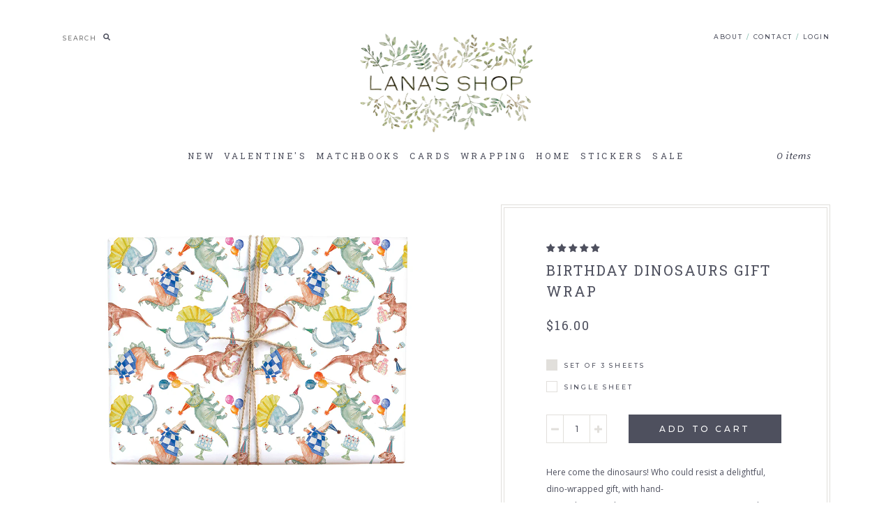

--- FILE ---
content_type: text/html; charset=utf-8
request_url: https://lanasshop.com/products/birthday-dinosaurs-gift-wrap
body_size: 39378
content:
<!DOCTYPE html>
<html>
	<head>
    <style>

.jdgm-rev__body, .jdgm-sort-dropdown-wrapper{
  color:#333333!important;
}

</style>

		<meta charset="utf-8" />
		<meta name="description" content="We think a truly great gift starts with the wrapping and we love to bring someone a smile with a pretty package! This hand-illustrated gift wrap featuring adorable cupcakes is a beautiful choice for all those birthday celebrations! Available as a single sheet&amp;nbsp;or&amp;nbsp;set&amp;nbsp;of&amp;nbsp;3 sheets&amp;nbsp;Each sheet measures 19” x 29”70lb uncoated paper. Sheets are rolled around a cardboard tube. Packaged in our Denver studio" />
		<meta name="viewport" content="width=device-width, initial-scale=1.0" />
		<link rel="canonical" href="https://lanasshop.com/products/birthday-dinosaurs-gift-wrap" />
		<link rel="shortcut icon" href="//lanasshop.com/cdn/shop/t/18/assets/favicon.png?v=68204231458291431261761783383" type="image/png" />
		<title>Birthday Dinosaurs Gift Wrap &ndash; Lana&#39;s Shop</title>
		<link href="https://fonts.googleapis.com/css?family=Roboto+Slab:300,400,700|Averia+Serif+Libre:300,300i,400,400i,700|Montserrat:400,500|Open+Sans:400,600,700,400i,700i" rel="stylesheet" type="text/css" media="all" />
<script defer src="https://use.fontawesome.com/releases/v5.0.6/js/all.js"></script>
<link href="//lanasshop.com/cdn/shop/t/18/assets/styles.css?v=149513086253041857841761784005" rel="stylesheet" type="text/css" media="all" />

		

	<meta property="og:type" content="product">
	<meta property="og:title" content="Birthday Dinosaurs Gift Wrap">
	
		<meta property="og:image" content="http://lanasshop.com/cdn/shop/files/52_grande.jpg?v=1728334709">
		<meta property="og:image:secure_url" content="https://lanasshop.com/cdn/shop/files/52_grande.jpg?v=1728334709">
	
		<meta property="og:image" content="http://lanasshop.com/cdn/shop/files/56_grande.jpg?v=1728334709">
		<meta property="og:image:secure_url" content="https://lanasshop.com/cdn/shop/files/56_grande.jpg?v=1728334709">
	
		<meta property="og:image" content="http://lanasshop.com/cdn/shop/files/Web-DinoBirthdayGiftWrap_grande.jpg?v=1710954966">
		<meta property="og:image:secure_url" content="https://lanasshop.com/cdn/shop/files/Web-DinoBirthdayGiftWrap_grande.jpg?v=1710954966">
	
	<meta property="og:description" content="Here come the dinosaurs! Who could resist a delightful, dino-wrapped gift, with hand-painted T-Rexes, brontosauruses, stegosauruses, and triceratops bringing balloons andcakes to the party? This paper celebrates all those dino lovers, and the wrap is sure tospark lots of smiles. 
Available as a single sheet or set of 3 sheets Each sheet measures 19” x 29”70lb uncoated paperSheets are rolled around cardboard tubePackaged in our Denver studio">
	<meta property="og:price:amount" content="5.50">
	<meta property="og:price:currency" content="USD">

<meta property="og:url" content="https://lanasshop.com/products/birthday-dinosaurs-gift-wrap">
<meta property="og:site_name" content="Lana&#39;s Shop">




	<meta name="twitter:card" content="summary">


	<meta name="twitter:title" content="Birthday Dinosaurs Gift Wrap">
	<meta name="twitter:description" content="Here come the dinosaurs! Who could resist a delightful, dino-wrapped gift, with hand-painted T-Rexes, brontosauruses, stegosauruses, and triceratops bringing balloons andcakes to the party? This paper">
	<meta name="twitter:image" content="https://lanasshop.com/cdn/shop/files/Web-DinoBirthdayGiftWrap_grande.jpg?v=1710954966">
	<meta name="twitter:image:width" content="600">
	<meta name="twitter:image:height" content="600">

		<script src="//ajax.googleapis.com/ajax/libs/jquery/1.9.1/jquery.min.js" type="text/javascript"></script>
      <script src="//lanasshop.com/cdn/shopifycloud/storefront/assets/themes_support/option_selection-b017cd28.js" type="text/javascript"></script>
		<script>window.performance && window.performance.mark && window.performance.mark('shopify.content_for_header.start');</script><meta name="google-site-verification" content="KvkmJA0rGeFe-THuvkLwfitavkSypnGGxSlpuVS0Bis">
<meta id="shopify-digital-wallet" name="shopify-digital-wallet" content="/23827111/digital_wallets/dialog">
<meta name="shopify-checkout-api-token" content="0966d778fea1038313b1d638031d6d8d">
<meta id="in-context-paypal-metadata" data-shop-id="23827111" data-venmo-supported="false" data-environment="production" data-locale="en_US" data-paypal-v4="true" data-currency="USD">
<link rel="alternate" type="application/json+oembed" href="https://lanasshop.com/products/birthday-dinosaurs-gift-wrap.oembed">
<script async="async" src="/checkouts/internal/preloads.js?locale=en-US"></script>
<link rel="preconnect" href="https://shop.app" crossorigin="anonymous">
<script async="async" src="https://shop.app/checkouts/internal/preloads.js?locale=en-US&shop_id=23827111" crossorigin="anonymous"></script>
<script id="apple-pay-shop-capabilities" type="application/json">{"shopId":23827111,"countryCode":"US","currencyCode":"USD","merchantCapabilities":["supports3DS"],"merchantId":"gid:\/\/shopify\/Shop\/23827111","merchantName":"Lana's Shop","requiredBillingContactFields":["postalAddress","email"],"requiredShippingContactFields":["postalAddress","email"],"shippingType":"shipping","supportedNetworks":["visa","masterCard","amex","discover","elo","jcb"],"total":{"type":"pending","label":"Lana's Shop","amount":"1.00"},"shopifyPaymentsEnabled":true,"supportsSubscriptions":true}</script>
<script id="shopify-features" type="application/json">{"accessToken":"0966d778fea1038313b1d638031d6d8d","betas":["rich-media-storefront-analytics"],"domain":"lanasshop.com","predictiveSearch":true,"shopId":23827111,"locale":"en"}</script>
<script>var Shopify = Shopify || {};
Shopify.shop = "lana-effron.myshopify.com";
Shopify.locale = "en";
Shopify.currency = {"active":"USD","rate":"1.0"};
Shopify.country = "US";
Shopify.theme = {"name":"Lana's Shop - Hand Hugs Edit - menu collec cards","id":166787547172,"schema_name":"Lana's Shop","schema_version":"1.0.0","theme_store_id":null,"role":"main"};
Shopify.theme.handle = "null";
Shopify.theme.style = {"id":null,"handle":null};
Shopify.cdnHost = "lanasshop.com/cdn";
Shopify.routes = Shopify.routes || {};
Shopify.routes.root = "/";</script>
<script type="module">!function(o){(o.Shopify=o.Shopify||{}).modules=!0}(window);</script>
<script>!function(o){function n(){var o=[];function n(){o.push(Array.prototype.slice.apply(arguments))}return n.q=o,n}var t=o.Shopify=o.Shopify||{};t.loadFeatures=n(),t.autoloadFeatures=n()}(window);</script>
<script>
  window.ShopifyPay = window.ShopifyPay || {};
  window.ShopifyPay.apiHost = "shop.app\/pay";
  window.ShopifyPay.redirectState = null;
</script>
<script id="shop-js-analytics" type="application/json">{"pageType":"product"}</script>
<script defer="defer" async type="module" src="//lanasshop.com/cdn/shopifycloud/shop-js/modules/v2/client.init-shop-cart-sync_BT-GjEfc.en.esm.js"></script>
<script defer="defer" async type="module" src="//lanasshop.com/cdn/shopifycloud/shop-js/modules/v2/chunk.common_D58fp_Oc.esm.js"></script>
<script defer="defer" async type="module" src="//lanasshop.com/cdn/shopifycloud/shop-js/modules/v2/chunk.modal_xMitdFEc.esm.js"></script>
<script type="module">
  await import("//lanasshop.com/cdn/shopifycloud/shop-js/modules/v2/client.init-shop-cart-sync_BT-GjEfc.en.esm.js");
await import("//lanasshop.com/cdn/shopifycloud/shop-js/modules/v2/chunk.common_D58fp_Oc.esm.js");
await import("//lanasshop.com/cdn/shopifycloud/shop-js/modules/v2/chunk.modal_xMitdFEc.esm.js");

  window.Shopify.SignInWithShop?.initShopCartSync?.({"fedCMEnabled":true,"windoidEnabled":true});

</script>
<script>
  window.Shopify = window.Shopify || {};
  if (!window.Shopify.featureAssets) window.Shopify.featureAssets = {};
  window.Shopify.featureAssets['shop-js'] = {"shop-cart-sync":["modules/v2/client.shop-cart-sync_DZOKe7Ll.en.esm.js","modules/v2/chunk.common_D58fp_Oc.esm.js","modules/v2/chunk.modal_xMitdFEc.esm.js"],"init-fed-cm":["modules/v2/client.init-fed-cm_B6oLuCjv.en.esm.js","modules/v2/chunk.common_D58fp_Oc.esm.js","modules/v2/chunk.modal_xMitdFEc.esm.js"],"shop-cash-offers":["modules/v2/client.shop-cash-offers_D2sdYoxE.en.esm.js","modules/v2/chunk.common_D58fp_Oc.esm.js","modules/v2/chunk.modal_xMitdFEc.esm.js"],"shop-login-button":["modules/v2/client.shop-login-button_QeVjl5Y3.en.esm.js","modules/v2/chunk.common_D58fp_Oc.esm.js","modules/v2/chunk.modal_xMitdFEc.esm.js"],"pay-button":["modules/v2/client.pay-button_DXTOsIq6.en.esm.js","modules/v2/chunk.common_D58fp_Oc.esm.js","modules/v2/chunk.modal_xMitdFEc.esm.js"],"shop-button":["modules/v2/client.shop-button_DQZHx9pm.en.esm.js","modules/v2/chunk.common_D58fp_Oc.esm.js","modules/v2/chunk.modal_xMitdFEc.esm.js"],"avatar":["modules/v2/client.avatar_BTnouDA3.en.esm.js"],"init-windoid":["modules/v2/client.init-windoid_CR1B-cfM.en.esm.js","modules/v2/chunk.common_D58fp_Oc.esm.js","modules/v2/chunk.modal_xMitdFEc.esm.js"],"init-shop-for-new-customer-accounts":["modules/v2/client.init-shop-for-new-customer-accounts_C_vY_xzh.en.esm.js","modules/v2/client.shop-login-button_QeVjl5Y3.en.esm.js","modules/v2/chunk.common_D58fp_Oc.esm.js","modules/v2/chunk.modal_xMitdFEc.esm.js"],"init-shop-email-lookup-coordinator":["modules/v2/client.init-shop-email-lookup-coordinator_BI7n9ZSv.en.esm.js","modules/v2/chunk.common_D58fp_Oc.esm.js","modules/v2/chunk.modal_xMitdFEc.esm.js"],"init-shop-cart-sync":["modules/v2/client.init-shop-cart-sync_BT-GjEfc.en.esm.js","modules/v2/chunk.common_D58fp_Oc.esm.js","modules/v2/chunk.modal_xMitdFEc.esm.js"],"shop-toast-manager":["modules/v2/client.shop-toast-manager_DiYdP3xc.en.esm.js","modules/v2/chunk.common_D58fp_Oc.esm.js","modules/v2/chunk.modal_xMitdFEc.esm.js"],"init-customer-accounts":["modules/v2/client.init-customer-accounts_D9ZNqS-Q.en.esm.js","modules/v2/client.shop-login-button_QeVjl5Y3.en.esm.js","modules/v2/chunk.common_D58fp_Oc.esm.js","modules/v2/chunk.modal_xMitdFEc.esm.js"],"init-customer-accounts-sign-up":["modules/v2/client.init-customer-accounts-sign-up_iGw4briv.en.esm.js","modules/v2/client.shop-login-button_QeVjl5Y3.en.esm.js","modules/v2/chunk.common_D58fp_Oc.esm.js","modules/v2/chunk.modal_xMitdFEc.esm.js"],"shop-follow-button":["modules/v2/client.shop-follow-button_CqMgW2wH.en.esm.js","modules/v2/chunk.common_D58fp_Oc.esm.js","modules/v2/chunk.modal_xMitdFEc.esm.js"],"checkout-modal":["modules/v2/client.checkout-modal_xHeaAweL.en.esm.js","modules/v2/chunk.common_D58fp_Oc.esm.js","modules/v2/chunk.modal_xMitdFEc.esm.js"],"shop-login":["modules/v2/client.shop-login_D91U-Q7h.en.esm.js","modules/v2/chunk.common_D58fp_Oc.esm.js","modules/v2/chunk.modal_xMitdFEc.esm.js"],"lead-capture":["modules/v2/client.lead-capture_BJmE1dJe.en.esm.js","modules/v2/chunk.common_D58fp_Oc.esm.js","modules/v2/chunk.modal_xMitdFEc.esm.js"],"payment-terms":["modules/v2/client.payment-terms_Ci9AEqFq.en.esm.js","modules/v2/chunk.common_D58fp_Oc.esm.js","modules/v2/chunk.modal_xMitdFEc.esm.js"]};
</script>
<script>(function() {
  var isLoaded = false;
  function asyncLoad() {
    if (isLoaded) return;
    isLoaded = true;
    var urls = ["https:\/\/chimpstatic.com\/mcjs-connected\/js\/users\/9ef82420233c104e31b348ffd\/ce0e6eda8da8f7bd568b04da6.js?shop=lana-effron.myshopify.com","https:\/\/scripttags.justuno.com\/shopify_justuno_23827111_41675890-13e2-11ea-9afa-31d6dd58dcf0.js?shop=lana-effron.myshopify.com","\/\/cdn.shopify.com\/proxy\/a20f9d5e8a020306f809ca2ac49832d997d87917d90616f319d91474c61f9076\/api.goaffpro.com\/loader.js?shop=lana-effron.myshopify.com\u0026sp-cache-control=cHVibGljLCBtYXgtYWdlPTkwMA","https:\/\/static.shareasale.com\/json\/shopify\/deduplication.js?shop=lana-effron.myshopify.com","https:\/\/static.shareasale.com\/json\/shopify\/shareasale-tracking.js?sasmid=131064\u0026ssmtid=19038\u0026shop=lana-effron.myshopify.com","https:\/\/tools.luckyorange.com\/core\/lo.js?site-id=3f21c654\u0026shop=lana-effron.myshopify.com","https:\/\/storage.nfcube.com\/instafeed-e2630f3b5fcc92086378dcbe19ae19be.js?shop=lana-effron.myshopify.com","\/\/backinstock.useamp.com\/widget\/37000_1767156326.js?category=bis\u0026v=6\u0026shop=lana-effron.myshopify.com"];
    for (var i = 0; i < urls.length; i++) {
      var s = document.createElement('script');
      s.type = 'text/javascript';
      s.async = true;
      s.src = urls[i];
      var x = document.getElementsByTagName('script')[0];
      x.parentNode.insertBefore(s, x);
    }
  };
  if(window.attachEvent) {
    window.attachEvent('onload', asyncLoad);
  } else {
    window.addEventListener('load', asyncLoad, false);
  }
})();</script>
<script id="__st">var __st={"a":23827111,"offset":-25200,"reqid":"ed2ae083-e47a-4d7e-ad8a-853857090c12-1769204651","pageurl":"lanasshop.com\/products\/birthday-dinosaurs-gift-wrap","u":"1060b430d271","p":"product","rtyp":"product","rid":7447510253604};</script>
<script>window.ShopifyPaypalV4VisibilityTracking = true;</script>
<script id="captcha-bootstrap">!function(){'use strict';const t='contact',e='account',n='new_comment',o=[[t,t],['blogs',n],['comments',n],[t,'customer']],c=[[e,'customer_login'],[e,'guest_login'],[e,'recover_customer_password'],[e,'create_customer']],r=t=>t.map((([t,e])=>`form[action*='/${t}']:not([data-nocaptcha='true']) input[name='form_type'][value='${e}']`)).join(','),a=t=>()=>t?[...document.querySelectorAll(t)].map((t=>t.form)):[];function s(){const t=[...o],e=r(t);return a(e)}const i='password',u='form_key',d=['recaptcha-v3-token','g-recaptcha-response','h-captcha-response',i],f=()=>{try{return window.sessionStorage}catch{return}},m='__shopify_v',_=t=>t.elements[u];function p(t,e,n=!1){try{const o=window.sessionStorage,c=JSON.parse(o.getItem(e)),{data:r}=function(t){const{data:e,action:n}=t;return t[m]||n?{data:e,action:n}:{data:t,action:n}}(c);for(const[e,n]of Object.entries(r))t.elements[e]&&(t.elements[e].value=n);n&&o.removeItem(e)}catch(o){console.error('form repopulation failed',{error:o})}}const l='form_type',E='cptcha';function T(t){t.dataset[E]=!0}const w=window,h=w.document,L='Shopify',v='ce_forms',y='captcha';let A=!1;((t,e)=>{const n=(g='f06e6c50-85a8-45c8-87d0-21a2b65856fe',I='https://cdn.shopify.com/shopifycloud/storefront-forms-hcaptcha/ce_storefront_forms_captcha_hcaptcha.v1.5.2.iife.js',D={infoText:'Protected by hCaptcha',privacyText:'Privacy',termsText:'Terms'},(t,e,n)=>{const o=w[L][v],c=o.bindForm;if(c)return c(t,g,e,D).then(n);var r;o.q.push([[t,g,e,D],n]),r=I,A||(h.body.append(Object.assign(h.createElement('script'),{id:'captcha-provider',async:!0,src:r})),A=!0)});var g,I,D;w[L]=w[L]||{},w[L][v]=w[L][v]||{},w[L][v].q=[],w[L][y]=w[L][y]||{},w[L][y].protect=function(t,e){n(t,void 0,e),T(t)},Object.freeze(w[L][y]),function(t,e,n,w,h,L){const[v,y,A,g]=function(t,e,n){const i=e?o:[],u=t?c:[],d=[...i,...u],f=r(d),m=r(i),_=r(d.filter((([t,e])=>n.includes(e))));return[a(f),a(m),a(_),s()]}(w,h,L),I=t=>{const e=t.target;return e instanceof HTMLFormElement?e:e&&e.form},D=t=>v().includes(t);t.addEventListener('submit',(t=>{const e=I(t);if(!e)return;const n=D(e)&&!e.dataset.hcaptchaBound&&!e.dataset.recaptchaBound,o=_(e),c=g().includes(e)&&(!o||!o.value);(n||c)&&t.preventDefault(),c&&!n&&(function(t){try{if(!f())return;!function(t){const e=f();if(!e)return;const n=_(t);if(!n)return;const o=n.value;o&&e.removeItem(o)}(t);const e=Array.from(Array(32),(()=>Math.random().toString(36)[2])).join('');!function(t,e){_(t)||t.append(Object.assign(document.createElement('input'),{type:'hidden',name:u})),t.elements[u].value=e}(t,e),function(t,e){const n=f();if(!n)return;const o=[...t.querySelectorAll(`input[type='${i}']`)].map((({name:t})=>t)),c=[...d,...o],r={};for(const[a,s]of new FormData(t).entries())c.includes(a)||(r[a]=s);n.setItem(e,JSON.stringify({[m]:1,action:t.action,data:r}))}(t,e)}catch(e){console.error('failed to persist form',e)}}(e),e.submit())}));const S=(t,e)=>{t&&!t.dataset[E]&&(n(t,e.some((e=>e===t))),T(t))};for(const o of['focusin','change'])t.addEventListener(o,(t=>{const e=I(t);D(e)&&S(e,y())}));const B=e.get('form_key'),M=e.get(l),P=B&&M;t.addEventListener('DOMContentLoaded',(()=>{const t=y();if(P)for(const e of t)e.elements[l].value===M&&p(e,B);[...new Set([...A(),...v().filter((t=>'true'===t.dataset.shopifyCaptcha))])].forEach((e=>S(e,t)))}))}(h,new URLSearchParams(w.location.search),n,t,e,['guest_login'])})(!0,!0)}();</script>
<script integrity="sha256-4kQ18oKyAcykRKYeNunJcIwy7WH5gtpwJnB7kiuLZ1E=" data-source-attribution="shopify.loadfeatures" defer="defer" src="//lanasshop.com/cdn/shopifycloud/storefront/assets/storefront/load_feature-a0a9edcb.js" crossorigin="anonymous"></script>
<script crossorigin="anonymous" defer="defer" src="//lanasshop.com/cdn/shopifycloud/storefront/assets/shopify_pay/storefront-65b4c6d7.js?v=20250812"></script>
<script data-source-attribution="shopify.dynamic_checkout.dynamic.init">var Shopify=Shopify||{};Shopify.PaymentButton=Shopify.PaymentButton||{isStorefrontPortableWallets:!0,init:function(){window.Shopify.PaymentButton.init=function(){};var t=document.createElement("script");t.src="https://lanasshop.com/cdn/shopifycloud/portable-wallets/latest/portable-wallets.en.js",t.type="module",document.head.appendChild(t)}};
</script>
<script data-source-attribution="shopify.dynamic_checkout.buyer_consent">
  function portableWalletsHideBuyerConsent(e){var t=document.getElementById("shopify-buyer-consent"),n=document.getElementById("shopify-subscription-policy-button");t&&n&&(t.classList.add("hidden"),t.setAttribute("aria-hidden","true"),n.removeEventListener("click",e))}function portableWalletsShowBuyerConsent(e){var t=document.getElementById("shopify-buyer-consent"),n=document.getElementById("shopify-subscription-policy-button");t&&n&&(t.classList.remove("hidden"),t.removeAttribute("aria-hidden"),n.addEventListener("click",e))}window.Shopify?.PaymentButton&&(window.Shopify.PaymentButton.hideBuyerConsent=portableWalletsHideBuyerConsent,window.Shopify.PaymentButton.showBuyerConsent=portableWalletsShowBuyerConsent);
</script>
<script data-source-attribution="shopify.dynamic_checkout.cart.bootstrap">document.addEventListener("DOMContentLoaded",(function(){function t(){return document.querySelector("shopify-accelerated-checkout-cart, shopify-accelerated-checkout")}if(t())Shopify.PaymentButton.init();else{new MutationObserver((function(e,n){t()&&(Shopify.PaymentButton.init(),n.disconnect())})).observe(document.body,{childList:!0,subtree:!0})}}));
</script>
<link id="shopify-accelerated-checkout-styles" rel="stylesheet" media="screen" href="https://lanasshop.com/cdn/shopifycloud/portable-wallets/latest/accelerated-checkout-backwards-compat.css" crossorigin="anonymous">
<style id="shopify-accelerated-checkout-cart">
        #shopify-buyer-consent {
  margin-top: 1em;
  display: inline-block;
  width: 100%;
}

#shopify-buyer-consent.hidden {
  display: none;
}

#shopify-subscription-policy-button {
  background: none;
  border: none;
  padding: 0;
  text-decoration: underline;
  font-size: inherit;
  cursor: pointer;
}

#shopify-subscription-policy-button::before {
  box-shadow: none;
}

      </style>

<script>window.performance && window.performance.mark && window.performance.mark('shopify.content_for_header.end');</script>
      	
        
<!-- Start of Judge.me Core -->
<link rel="dns-prefetch" href="https://cdn.judge.me/">
<script data-cfasync='false' class='jdgm-settings-script'>window.jdgmSettings={"pagination":5,"disable_web_reviews":true,"badge_no_review_text":"No reviews","badge_n_reviews_text":"{{ n }} review/reviews","badge_star_color":"#4e505e","hide_badge_preview_if_no_reviews":true,"badge_hide_text":false,"enforce_center_preview_badge":false,"widget_title":"Customer Reviews","widget_open_form_text":"Write a review","widget_close_form_text":"Cancel review","widget_refresh_page_text":"Refresh page","widget_summary_text":"Based on {{ number_of_reviews }} review/reviews","widget_no_review_text":"Be the first to write a review","widget_name_field_text":"Display name","widget_verified_name_field_text":"Verified Name (public)","widget_name_placeholder_text":"Display name","widget_required_field_error_text":"This field is required.","widget_email_field_text":"Email address","widget_verified_email_field_text":"Verified Email (private, can not be edited)","widget_email_placeholder_text":"Your email address","widget_email_field_error_text":"Please enter a valid email address.","widget_rating_field_text":"Rating","widget_review_title_field_text":"Review Title","widget_review_title_placeholder_text":"Give your review a title","widget_review_body_field_text":"Review content","widget_review_body_placeholder_text":"Start writing here...","widget_pictures_field_text":"Picture/Video (optional)","widget_submit_review_text":"Submit Review","widget_submit_verified_review_text":"Submit Verified Review","widget_submit_success_msg_with_auto_publish":"Thank you! Please refresh the page in a few moments to see your review. You can remove or edit your review by logging into \u003ca href='https://judge.me/login' target='_blank' rel='nofollow noopener'\u003eJudge.me\u003c/a\u003e","widget_submit_success_msg_no_auto_publish":"Thank you! Your review will be published as soon as it is approved by the shop admin. You can remove or edit your review by logging into \u003ca href='https://judge.me/login' target='_blank' rel='nofollow noopener'\u003eJudge.me\u003c/a\u003e","widget_show_default_reviews_out_of_total_text":"Showing {{ n_reviews_shown }} out of {{ n_reviews }} reviews.","widget_show_all_link_text":"Show all","widget_show_less_link_text":"Show less","widget_author_said_text":"{{ reviewer_name }} said:","widget_days_text":"{{ n }} days ago","widget_weeks_text":"{{ n }} week/weeks ago","widget_months_text":"{{ n }} month/months ago","widget_years_text":"{{ n }} year/years ago","widget_yesterday_text":"Yesterday","widget_today_text":"Today","widget_replied_text":"\u003e\u003e {{ shop_name }} replied:","widget_read_more_text":"Read more","widget_reviewer_name_as_initial":"last_initial","widget_rating_filter_color":"","widget_rating_filter_see_all_text":"See all reviews","widget_sorting_most_recent_text":"Most Recent","widget_sorting_highest_rating_text":"Highest Rating","widget_sorting_lowest_rating_text":"Lowest Rating","widget_sorting_with_pictures_text":"Only Pictures","widget_sorting_most_helpful_text":"Most Helpful","widget_open_question_form_text":"Ask a question","widget_reviews_subtab_text":"Reviews","widget_questions_subtab_text":"Questions","widget_question_label_text":"Question","widget_answer_label_text":"Answer","widget_question_placeholder_text":"Write your question here","widget_submit_question_text":"Submit Question","widget_question_submit_success_text":"Thank you for your question! We will notify you once it gets answered.","widget_star_color":"#4e505e","verified_badge_text":"Verified","verified_badge_bg_color":"#505362","verified_badge_text_color":"#ffffff","verified_badge_placement":"left-of-reviewer-name","widget_review_max_height":2,"widget_hide_border":false,"widget_social_share":false,"widget_thumb":false,"widget_review_location_show":false,"widget_location_format":"state_only","all_reviews_include_out_of_store_products":true,"all_reviews_out_of_store_text":"(out of store)","all_reviews_pagination":100,"all_reviews_product_name_prefix_text":"about","enable_review_pictures":false,"enable_question_anwser":false,"widget_theme":"align","review_date_format":"mm/dd/yy","default_sort_method":"most-recent","widget_product_reviews_subtab_text":"Product Reviews","widget_shop_reviews_subtab_text":"Shop Reviews","widget_other_products_reviews_text":"Reviews for other products","widget_store_reviews_subtab_text":"Store reviews","widget_no_store_reviews_text":"This store hasn't received any reviews yet","widget_web_restriction_product_reviews_text":"This product hasn't received any reviews yet","widget_no_items_text":"No items found","widget_show_more_text":"Show more","widget_write_a_store_review_text":"Write a Store Review","widget_other_languages_heading":"Reviews in Other Languages","widget_translate_review_text":"Translate review to {{ language }}","widget_translating_review_text":"Translating...","widget_show_original_translation_text":"Show original ({{ language }})","widget_translate_review_failed_text":"Review couldn't be translated.","widget_translate_review_retry_text":"Retry","widget_translate_review_try_again_later_text":"Try again later","show_product_url_for_grouped_product":false,"widget_sorting_pictures_first_text":"Pictures First","show_pictures_on_all_rev_page_mobile":false,"show_pictures_on_all_rev_page_desktop":false,"floating_tab_hide_mobile_install_preference":false,"floating_tab_button_name":"★ Reviews","floating_tab_title":"Let customers speak for us","floating_tab_button_color":"","floating_tab_button_background_color":"","floating_tab_url":"","floating_tab_url_enabled":false,"floating_tab_tab_style":"text","all_reviews_text_badge_text":"Customers rate us {{ shop.metafields.judgeme.all_reviews_rating | round: 1 }}/5 based on {{ shop.metafields.judgeme.all_reviews_count }} reviews.","all_reviews_text_badge_text_branded_style":"{{ shop.metafields.judgeme.all_reviews_rating | round: 1 }} out of 5 stars based on {{ shop.metafields.judgeme.all_reviews_count }} reviews","is_all_reviews_text_badge_a_link":false,"show_stars_for_all_reviews_text_badge":false,"all_reviews_text_badge_url":"","all_reviews_text_style":"text","all_reviews_text_color_style":"judgeme_brand_color","all_reviews_text_color":"#108474","all_reviews_text_show_jm_brand":true,"featured_carousel_show_header":true,"featured_carousel_title":"Let customers speak for us","testimonials_carousel_title":"Customers are saying","videos_carousel_title":"Real customer stories","cards_carousel_title":"Customers are saying","featured_carousel_count_text":"from {{ n }} reviews","featured_carousel_add_link_to_all_reviews_page":false,"featured_carousel_url":"","featured_carousel_show_images":true,"featured_carousel_autoslide_interval":5,"featured_carousel_arrows_on_the_sides":false,"featured_carousel_height":250,"featured_carousel_width":80,"featured_carousel_image_size":0,"featured_carousel_image_height":250,"featured_carousel_arrow_color":"#eeeeee","verified_count_badge_style":"vintage","verified_count_badge_orientation":"horizontal","verified_count_badge_color_style":"judgeme_brand_color","verified_count_badge_color":"#108474","is_verified_count_badge_a_link":false,"verified_count_badge_url":"","verified_count_badge_show_jm_brand":true,"widget_rating_preset_default":5,"widget_first_sub_tab":"product-reviews","widget_show_histogram":false,"widget_histogram_use_custom_color":false,"widget_pagination_use_custom_color":true,"widget_star_use_custom_color":true,"widget_verified_badge_use_custom_color":true,"widget_write_review_use_custom_color":false,"picture_reminder_submit_button":"Upload Pictures","enable_review_videos":false,"mute_video_by_default":false,"widget_sorting_videos_first_text":"Videos First","widget_review_pending_text":"Pending","featured_carousel_items_for_large_screen":3,"social_share_options_order":"Facebook,Twitter","remove_microdata_snippet":false,"disable_json_ld":false,"enable_json_ld_products":false,"preview_badge_show_question_text":false,"preview_badge_no_question_text":"No questions","preview_badge_n_question_text":"{{ number_of_questions }} question/questions","qa_badge_show_icon":false,"qa_badge_position":"same-row","remove_judgeme_branding":false,"widget_add_search_bar":false,"widget_search_bar_placeholder":"Search","widget_sorting_verified_only_text":"Verified only","featured_carousel_theme":"default","featured_carousel_show_rating":true,"featured_carousel_show_title":true,"featured_carousel_show_body":true,"featured_carousel_show_date":false,"featured_carousel_show_reviewer":true,"featured_carousel_show_product":false,"featured_carousel_header_background_color":"#108474","featured_carousel_header_text_color":"#ffffff","featured_carousel_name_product_separator":"reviewed","featured_carousel_full_star_background":"#108474","featured_carousel_empty_star_background":"#dadada","featured_carousel_vertical_theme_background":"#f9fafb","featured_carousel_verified_badge_enable":false,"featured_carousel_verified_badge_color":"#108474","featured_carousel_border_style":"round","featured_carousel_review_line_length_limit":3,"featured_carousel_more_reviews_button_text":"Read more reviews","featured_carousel_view_product_button_text":"View product","all_reviews_page_load_reviews_on":"scroll","all_reviews_page_load_more_text":"Load More Reviews","disable_fb_tab_reviews":false,"enable_ajax_cdn_cache":false,"widget_public_name_text":"displayed publicly like","default_reviewer_name":"John Smith","default_reviewer_name_has_non_latin":true,"widget_reviewer_anonymous":"Anonymous","medals_widget_title":"Judge.me Review Medals","medals_widget_background_color":"#f9fafb","medals_widget_position":"footer_all_pages","medals_widget_border_color":"#f9fafb","medals_widget_verified_text_position":"left","medals_widget_use_monochromatic_version":false,"medals_widget_elements_color":"#108474","show_reviewer_avatar":true,"widget_invalid_yt_video_url_error_text":"Not a YouTube video URL","widget_max_length_field_error_text":"Please enter no more than {0} characters.","widget_show_country_flag":false,"widget_show_collected_via_shop_app":true,"widget_verified_by_shop_badge_style":"light","widget_verified_by_shop_text":"Verified by Shop","widget_show_photo_gallery":false,"widget_load_with_code_splitting":true,"widget_ugc_install_preference":false,"widget_ugc_title":"Made by us, Shared by you","widget_ugc_subtitle":"Tag us to see your picture featured in our page","widget_ugc_arrows_color":"#ffffff","widget_ugc_primary_button_text":"Buy Now","widget_ugc_primary_button_background_color":"#108474","widget_ugc_primary_button_text_color":"#ffffff","widget_ugc_primary_button_border_width":"0","widget_ugc_primary_button_border_style":"none","widget_ugc_primary_button_border_color":"#108474","widget_ugc_primary_button_border_radius":"25","widget_ugc_secondary_button_text":"Load More","widget_ugc_secondary_button_background_color":"#ffffff","widget_ugc_secondary_button_text_color":"#108474","widget_ugc_secondary_button_border_width":"2","widget_ugc_secondary_button_border_style":"solid","widget_ugc_secondary_button_border_color":"#108474","widget_ugc_secondary_button_border_radius":"25","widget_ugc_reviews_button_text":"View Reviews","widget_ugc_reviews_button_background_color":"#ffffff","widget_ugc_reviews_button_text_color":"#108474","widget_ugc_reviews_button_border_width":"2","widget_ugc_reviews_button_border_style":"solid","widget_ugc_reviews_button_border_color":"#108474","widget_ugc_reviews_button_border_radius":"25","widget_ugc_reviews_button_link_to":"judgeme-reviews-page","widget_ugc_show_post_date":true,"widget_ugc_max_width":"800","widget_rating_metafield_value_type":true,"widget_primary_color":"#108474","widget_enable_secondary_color":false,"widget_secondary_color":"#edf5f5","widget_summary_average_rating_text":"{{ average_rating }} out of 5","widget_media_grid_title":"Customer photos \u0026 videos","widget_media_grid_see_more_text":"See more","widget_round_style":false,"widget_show_product_medals":true,"widget_verified_by_judgeme_text":"Verified by Judge.me","widget_show_store_medals":true,"widget_verified_by_judgeme_text_in_store_medals":"Verified by Judge.me","widget_media_field_exceed_quantity_message":"Sorry, we can only accept {{ max_media }} for one review.","widget_media_field_exceed_limit_message":"{{ file_name }} is too large, please select a {{ media_type }} less than {{ size_limit }}MB.","widget_review_submitted_text":"Review Submitted!","widget_question_submitted_text":"Question Submitted!","widget_close_form_text_question":"Cancel","widget_write_your_answer_here_text":"Write your answer here","widget_enabled_branded_link":true,"widget_show_collected_by_judgeme":false,"widget_reviewer_name_color":"","widget_write_review_text_color":"","widget_write_review_bg_color":"","widget_collected_by_judgeme_text":"collected by Judge.me","widget_pagination_type":"standard","widget_load_more_text":"Load More","widget_load_more_color":"#4E505E","widget_full_review_text":"Full Review","widget_read_more_reviews_text":"Read More Reviews","widget_read_questions_text":"Read Questions","widget_questions_and_answers_text":"Questions \u0026 Answers","widget_verified_by_text":"Verified by","widget_verified_text":"Verified","widget_number_of_reviews_text":"{{ number_of_reviews }} reviews","widget_back_button_text":"Back","widget_next_button_text":"Next","widget_custom_forms_filter_button":"Filters","custom_forms_style":"vertical","widget_show_review_information":false,"how_reviews_are_collected":"How reviews are collected?","widget_show_review_keywords":false,"widget_gdpr_statement":"How we use your data: We'll only contact you about the review you left, and only if necessary. By submitting your review, you agree to Judge.me's \u003ca href='https://judge.me/terms' target='_blank' rel='nofollow noopener'\u003eterms\u003c/a\u003e, \u003ca href='https://judge.me/privacy' target='_blank' rel='nofollow noopener'\u003eprivacy\u003c/a\u003e and \u003ca href='https://judge.me/content-policy' target='_blank' rel='nofollow noopener'\u003econtent\u003c/a\u003e policies.","widget_multilingual_sorting_enabled":false,"widget_translate_review_content_enabled":false,"widget_translate_review_content_method":"manual","popup_widget_review_selection":"automatically_with_pictures","popup_widget_round_border_style":true,"popup_widget_show_title":true,"popup_widget_show_body":true,"popup_widget_show_reviewer":false,"popup_widget_show_product":true,"popup_widget_show_pictures":true,"popup_widget_use_review_picture":true,"popup_widget_show_on_home_page":true,"popup_widget_show_on_product_page":true,"popup_widget_show_on_collection_page":true,"popup_widget_show_on_cart_page":true,"popup_widget_position":"bottom_left","popup_widget_first_review_delay":5,"popup_widget_duration":5,"popup_widget_interval":5,"popup_widget_review_count":5,"popup_widget_hide_on_mobile":true,"review_snippet_widget_round_border_style":true,"review_snippet_widget_card_color":"#FFFFFF","review_snippet_widget_slider_arrows_background_color":"#FFFFFF","review_snippet_widget_slider_arrows_color":"#000000","review_snippet_widget_star_color":"#108474","show_product_variant":false,"all_reviews_product_variant_label_text":"Variant: ","widget_show_verified_branding":false,"widget_ai_summary_title":"Customers say","widget_ai_summary_disclaimer":"AI-powered review summary based on recent customer reviews","widget_show_ai_summary":false,"widget_show_ai_summary_bg":false,"widget_show_review_title_input":true,"redirect_reviewers_invited_via_email":"review_widget","request_store_review_after_product_review":false,"request_review_other_products_in_order":false,"review_form_color_scheme":"default","review_form_corner_style":"square","review_form_star_color":{},"review_form_text_color":"#333333","review_form_background_color":"#ffffff","review_form_field_background_color":"#fafafa","review_form_button_color":{},"review_form_button_text_color":"#ffffff","review_form_modal_overlay_color":"#000000","review_content_screen_title_text":"How would you rate this product?","review_content_introduction_text":"We would love it if you would share a bit about your experience.","store_review_form_title_text":"How would you rate this store?","store_review_form_introduction_text":"We would love it if you would share a bit about your experience.","show_review_guidance_text":true,"one_star_review_guidance_text":"Poor","five_star_review_guidance_text":"Great","customer_information_screen_title_text":"About you","customer_information_introduction_text":"Please tell us more about you.","custom_questions_screen_title_text":"Your experience in more detail","custom_questions_introduction_text":"Here are a few questions to help us understand more about your experience.","review_submitted_screen_title_text":"Thanks for your review!","review_submitted_screen_thank_you_text":"We are processing it and it will appear on the store soon.","review_submitted_screen_email_verification_text":"Please confirm your email by clicking the link we just sent you. This helps us keep reviews authentic.","review_submitted_request_store_review_text":"Would you like to share your experience of shopping with us?","review_submitted_review_other_products_text":"Would you like to review these products?","store_review_screen_title_text":"Would you like to share your experience of shopping with us?","store_review_introduction_text":"We value your feedback and use it to improve. Please share any thoughts or suggestions you have.","reviewer_media_screen_title_picture_text":"Share a picture","reviewer_media_introduction_picture_text":"Upload a photo to support your review.","reviewer_media_screen_title_video_text":"Share a video","reviewer_media_introduction_video_text":"Upload a video to support your review.","reviewer_media_screen_title_picture_or_video_text":"Share a picture or video","reviewer_media_introduction_picture_or_video_text":"Upload a photo or video to support your review.","reviewer_media_youtube_url_text":"Paste your Youtube URL here","advanced_settings_next_step_button_text":"Next","advanced_settings_close_review_button_text":"Close","modal_write_review_flow":false,"write_review_flow_required_text":"Required","write_review_flow_privacy_message_text":"We respect your privacy.","write_review_flow_anonymous_text":"Post review as anonymous","write_review_flow_visibility_text":"This won't be visible to other customers.","write_review_flow_multiple_selection_help_text":"Select as many as you like","write_review_flow_single_selection_help_text":"Select one option","write_review_flow_required_field_error_text":"This field is required","write_review_flow_invalid_email_error_text":"Please enter a valid email address","write_review_flow_max_length_error_text":"Max. {{ max_length }} characters.","write_review_flow_media_upload_text":"\u003cb\u003eClick to upload\u003c/b\u003e or drag and drop","write_review_flow_gdpr_statement":"We'll only contact you about your review if necessary. By submitting your review, you agree to our \u003ca href='https://judge.me/terms' target='_blank' rel='nofollow noopener'\u003eterms and conditions\u003c/a\u003e and \u003ca href='https://judge.me/privacy' target='_blank' rel='nofollow noopener'\u003eprivacy policy\u003c/a\u003e.","rating_only_reviews_enabled":false,"show_negative_reviews_help_screen":false,"new_review_flow_help_screen_rating_threshold":3,"negative_review_resolution_screen_title_text":"Tell us more","negative_review_resolution_text":"Your experience matters to us. If there were issues with your purchase, we're here to help. Feel free to reach out to us, we'd love the opportunity to make things right.","negative_review_resolution_button_text":"Contact us","negative_review_resolution_proceed_with_review_text":"Leave a review","negative_review_resolution_subject":"Issue with purchase from {{ shop_name }}.{{ order_name }}","preview_badge_collection_page_install_status":false,"widget_review_custom_css":"","preview_badge_custom_css":"","preview_badge_stars_count":"5-stars","featured_carousel_custom_css":"","floating_tab_custom_css":"","all_reviews_widget_custom_css":"","medals_widget_custom_css":"","verified_badge_custom_css":"","all_reviews_text_custom_css":"","transparency_badges_collected_via_store_invite":false,"transparency_badges_from_another_provider":false,"transparency_badges_collected_from_store_visitor":false,"transparency_badges_collected_by_verified_review_provider":false,"transparency_badges_earned_reward":false,"transparency_badges_collected_via_store_invite_text":"Review collected via store invitation","transparency_badges_from_another_provider_text":"Review collected from another provider","transparency_badges_collected_from_store_visitor_text":"Review collected from a store visitor","transparency_badges_written_in_google_text":"Review written in Google","transparency_badges_written_in_etsy_text":"Review written in Etsy","transparency_badges_written_in_shop_app_text":"Review written in Shop App","transparency_badges_earned_reward_text":"Review earned a reward for future purchase","product_review_widget_per_page":4,"widget_store_review_label_text":"Review about the store","checkout_comment_extension_title_on_product_page":"Customer Comments","checkout_comment_extension_num_latest_comment_show":5,"checkout_comment_extension_format":"name_and_timestamp","checkout_comment_customer_name":"last_initial","checkout_comment_comment_notification":true,"preview_badge_collection_page_install_preference":false,"preview_badge_home_page_install_preference":false,"preview_badge_product_page_install_preference":false,"review_widget_install_preference":"","review_carousel_install_preference":false,"floating_reviews_tab_install_preference":"none","verified_reviews_count_badge_install_preference":false,"all_reviews_text_install_preference":false,"review_widget_best_location":false,"judgeme_medals_install_preference":false,"review_widget_revamp_enabled":false,"review_widget_qna_enabled":false,"review_widget_header_theme":"minimal","review_widget_widget_title_enabled":true,"review_widget_header_text_size":"medium","review_widget_header_text_weight":"regular","review_widget_average_rating_style":"compact","review_widget_bar_chart_enabled":true,"review_widget_bar_chart_type":"numbers","review_widget_bar_chart_style":"standard","review_widget_expanded_media_gallery_enabled":false,"review_widget_reviews_section_theme":"standard","review_widget_image_style":"thumbnails","review_widget_review_image_ratio":"square","review_widget_stars_size":"medium","review_widget_verified_badge":"standard_text","review_widget_review_title_text_size":"medium","review_widget_review_text_size":"medium","review_widget_review_text_length":"medium","review_widget_number_of_columns_desktop":3,"review_widget_carousel_transition_speed":5,"review_widget_custom_questions_answers_display":"always","review_widget_button_text_color":"#FFFFFF","review_widget_text_color":"#000000","review_widget_lighter_text_color":"#7B7B7B","review_widget_corner_styling":"soft","review_widget_review_word_singular":"review","review_widget_review_word_plural":"reviews","review_widget_voting_label":"Helpful?","review_widget_shop_reply_label":"Reply from {{ shop_name }}:","review_widget_filters_title":"Filters","qna_widget_question_word_singular":"Question","qna_widget_question_word_plural":"Questions","qna_widget_answer_reply_label":"Answer from {{ answerer_name }}:","qna_content_screen_title_text":"Ask a question about this product","qna_widget_question_required_field_error_text":"Please enter your question.","qna_widget_flow_gdpr_statement":"We'll only contact you about your question if necessary. By submitting your question, you agree to our \u003ca href='https://judge.me/terms' target='_blank' rel='nofollow noopener'\u003eterms and conditions\u003c/a\u003e and \u003ca href='https://judge.me/privacy' target='_blank' rel='nofollow noopener'\u003eprivacy policy\u003c/a\u003e.","qna_widget_question_submitted_text":"Thanks for your question!","qna_widget_close_form_text_question":"Close","qna_widget_question_submit_success_text":"We’ll notify you by email when your question is answered.","all_reviews_widget_v2025_enabled":false,"all_reviews_widget_v2025_header_theme":"default","all_reviews_widget_v2025_widget_title_enabled":true,"all_reviews_widget_v2025_header_text_size":"medium","all_reviews_widget_v2025_header_text_weight":"regular","all_reviews_widget_v2025_average_rating_style":"compact","all_reviews_widget_v2025_bar_chart_enabled":true,"all_reviews_widget_v2025_bar_chart_type":"numbers","all_reviews_widget_v2025_bar_chart_style":"standard","all_reviews_widget_v2025_expanded_media_gallery_enabled":false,"all_reviews_widget_v2025_show_store_medals":true,"all_reviews_widget_v2025_show_photo_gallery":true,"all_reviews_widget_v2025_show_review_keywords":false,"all_reviews_widget_v2025_show_ai_summary":false,"all_reviews_widget_v2025_show_ai_summary_bg":false,"all_reviews_widget_v2025_add_search_bar":false,"all_reviews_widget_v2025_default_sort_method":"most-recent","all_reviews_widget_v2025_reviews_per_page":10,"all_reviews_widget_v2025_reviews_section_theme":"default","all_reviews_widget_v2025_image_style":"thumbnails","all_reviews_widget_v2025_review_image_ratio":"square","all_reviews_widget_v2025_stars_size":"medium","all_reviews_widget_v2025_verified_badge":"bold_badge","all_reviews_widget_v2025_review_title_text_size":"medium","all_reviews_widget_v2025_review_text_size":"medium","all_reviews_widget_v2025_review_text_length":"medium","all_reviews_widget_v2025_number_of_columns_desktop":3,"all_reviews_widget_v2025_carousel_transition_speed":5,"all_reviews_widget_v2025_custom_questions_answers_display":"always","all_reviews_widget_v2025_show_product_variant":false,"all_reviews_widget_v2025_show_reviewer_avatar":true,"all_reviews_widget_v2025_reviewer_name_as_initial":"","all_reviews_widget_v2025_review_location_show":false,"all_reviews_widget_v2025_location_format":"","all_reviews_widget_v2025_show_country_flag":false,"all_reviews_widget_v2025_verified_by_shop_badge_style":"light","all_reviews_widget_v2025_social_share":false,"all_reviews_widget_v2025_social_share_options_order":"Facebook,Twitter,LinkedIn,Pinterest","all_reviews_widget_v2025_pagination_type":"standard","all_reviews_widget_v2025_button_text_color":"#FFFFFF","all_reviews_widget_v2025_text_color":"#000000","all_reviews_widget_v2025_lighter_text_color":"#7B7B7B","all_reviews_widget_v2025_corner_styling":"soft","all_reviews_widget_v2025_title":"Customer reviews","all_reviews_widget_v2025_ai_summary_title":"Customers say about this store","all_reviews_widget_v2025_no_review_text":"Be the first to write a review","platform":"shopify","branding_url":"https://app.judge.me/reviews/stores/lanasshop.com","branding_text":"Powered by Judge.me","locale":"en","reply_name":"Lana's Shop","widget_version":"2.1","footer":true,"autopublish":true,"review_dates":true,"enable_custom_form":false,"shop_use_review_site":true,"shop_locale":"en","enable_multi_locales_translations":false,"show_review_title_input":true,"review_verification_email_status":"always","can_be_branded":false,"reply_name_text":"Lana's Shop"};</script> <style class='jdgm-settings-style'>.jdgm-xx{left:0}:not(.jdgm-prev-badge__stars)>.jdgm-star{color:#4e505e}.jdgm-histogram .jdgm-star.jdgm-star{color:#4e505e}.jdgm-preview-badge .jdgm-star.jdgm-star{color:#4e505e}.jdgm-widget .jdgm-write-rev-link{display:none}.jdgm-widget .jdgm-rev-widg[data-number-of-reviews='0']{display:none}.jdgm-prev-badge[data-average-rating='0.00']{display:none !important}.jdgm-author-fullname{display:none !important}.jdgm-author-all-initials{display:none !important}.jdgm-rev-widg__title{visibility:hidden}.jdgm-rev-widg__summary-text{visibility:hidden}.jdgm-prev-badge__text{visibility:hidden}.jdgm-rev__replier:before{content:'Lana&#39;s Shop'}.jdgm-rev__prod-link-prefix:before{content:'about'}.jdgm-rev__variant-label:before{content:'Variant: '}.jdgm-rev__out-of-store-text:before{content:'(out of store)'}@media only screen and (min-width: 768px){.jdgm-rev__pics .jdgm-rev_all-rev-page-picture-separator,.jdgm-rev__pics .jdgm-rev__product-picture{display:none}}@media only screen and (max-width: 768px){.jdgm-rev__pics .jdgm-rev_all-rev-page-picture-separator,.jdgm-rev__pics .jdgm-rev__product-picture{display:none}}.jdgm-preview-badge[data-template="product"]{display:none !important}.jdgm-preview-badge[data-template="collection"]{display:none !important}.jdgm-preview-badge[data-template="index"]{display:none !important}.jdgm-review-widget[data-from-snippet="true"]{display:none !important}.jdgm-verified-count-badget[data-from-snippet="true"]{display:none !important}.jdgm-carousel-wrapper[data-from-snippet="true"]{display:none !important}.jdgm-all-reviews-text[data-from-snippet="true"]{display:none !important}.jdgm-medals-section[data-from-snippet="true"]{display:none !important}.jdgm-ugc-media-wrapper[data-from-snippet="true"]{display:none !important}.jdgm-histogram{display:none !important}.jdgm-widget .jdgm-sort-dropdown-wrapper{margin-top:12px}.jdgm-rev__transparency-badge[data-badge-type="review_collected_via_store_invitation"]{display:none !important}.jdgm-rev__transparency-badge[data-badge-type="review_collected_from_another_provider"]{display:none !important}.jdgm-rev__transparency-badge[data-badge-type="review_collected_from_store_visitor"]{display:none !important}.jdgm-rev__transparency-badge[data-badge-type="review_written_in_etsy"]{display:none !important}.jdgm-rev__transparency-badge[data-badge-type="review_written_in_google_business"]{display:none !important}.jdgm-rev__transparency-badge[data-badge-type="review_written_in_shop_app"]{display:none !important}.jdgm-rev__transparency-badge[data-badge-type="review_earned_for_future_purchase"]{display:none !important}
</style> <style class='jdgm-settings-style'></style> <link id="judgeme_widget_align_css" rel="stylesheet" type="text/css" media="nope!" onload="this.media='all'" href="https://cdnwidget.judge.me/shopify_v2/align.css">

  
  
  
  <style class='jdgm-miracle-styles'>
  @-webkit-keyframes jdgm-spin{0%{-webkit-transform:rotate(0deg);-ms-transform:rotate(0deg);transform:rotate(0deg)}100%{-webkit-transform:rotate(359deg);-ms-transform:rotate(359deg);transform:rotate(359deg)}}@keyframes jdgm-spin{0%{-webkit-transform:rotate(0deg);-ms-transform:rotate(0deg);transform:rotate(0deg)}100%{-webkit-transform:rotate(359deg);-ms-transform:rotate(359deg);transform:rotate(359deg)}}@font-face{font-family:'JudgemeStar';src:url("[data-uri]") format("woff");font-weight:normal;font-style:normal}.jdgm-star{font-family:'JudgemeStar';display:inline !important;text-decoration:none !important;padding:0 4px 0 0 !important;margin:0 !important;font-weight:bold;opacity:1;-webkit-font-smoothing:antialiased;-moz-osx-font-smoothing:grayscale}.jdgm-star:hover{opacity:1}.jdgm-star:last-of-type{padding:0 !important}.jdgm-star.jdgm--on:before{content:"\e000"}.jdgm-star.jdgm--off:before{content:"\e001"}.jdgm-star.jdgm--half:before{content:"\e002"}.jdgm-widget *{margin:0;line-height:1.4;-webkit-box-sizing:border-box;-moz-box-sizing:border-box;box-sizing:border-box;-webkit-overflow-scrolling:touch}.jdgm-hidden{display:none !important;visibility:hidden !important}.jdgm-temp-hidden{display:none}.jdgm-spinner{width:40px;height:40px;margin:auto;border-radius:50%;border-top:2px solid #eee;border-right:2px solid #eee;border-bottom:2px solid #eee;border-left:2px solid #ccc;-webkit-animation:jdgm-spin 0.8s infinite linear;animation:jdgm-spin 0.8s infinite linear}.jdgm-prev-badge{display:block !important}

</style>


  
  
   


<script data-cfasync='false' class='jdgm-script'>
!function(e){window.jdgm=window.jdgm||{},jdgm.CDN_HOST="https://cdn.judge.me/",
jdgm.docReady=function(d){(e.attachEvent?"complete"===e.readyState:"loading"!==e.readyState)?
setTimeout(d,0):e.addEventListener("DOMContentLoaded",d)},jdgm.loadCSS=function(d,t,o,s){
!o&&jdgm.loadCSS.requestedUrls.indexOf(d)>=0||(jdgm.loadCSS.requestedUrls.push(d),
(s=e.createElement("link")).rel="stylesheet",s.class="jdgm-stylesheet",s.media="nope!",
s.href=d,s.onload=function(){this.media="all",t&&setTimeout(t)},e.body.appendChild(s))},
jdgm.loadCSS.requestedUrls=[],jdgm.docReady(function(){(window.jdgmLoadCSS||e.querySelectorAll(
".jdgm-widget, .jdgm-all-reviews-page").length>0)&&(jdgmSettings.widget_load_with_code_splitting?
parseFloat(jdgmSettings.widget_version)>=3?jdgm.loadCSS(jdgm.CDN_HOST+"widget_v3/base.css"):
jdgm.loadCSS(jdgm.CDN_HOST+"widget/base.css"):jdgm.loadCSS(jdgm.CDN_HOST+"shopify_v2.css"))})}(document);
</script>
<script async data-cfasync="false" type="text/javascript" src="https://cdn.judge.me/loader.js"></script>

<noscript><link rel="stylesheet" type="text/css" media="all" href="https://cdn.judge.me/shopify_v2.css"></noscript>
<!-- End of Judge.me Core -->


      
      <script>
      (function(w, d, t, s, n) {
        w.FlodeskObject = n;
        var fn = function() {
          (w[n].q = w[n].q || []).push(arguments);
        };
        w[n] = w[n] || fn;
        var f = d.getElementsByTagName(t)[0];
        var e = d.createElement(t);
        var h = '?v=' + new Date().getTime();
        e.async = true;
        e.src = s + h;
        f.parentNode.insertBefore(e, f);
      })(window, document, 'script', 'https://assets.flodesk.com/universal.js', 'fd');
      window.fd('form', {
        formId: '609afe4924c3106fb5df8aaf'
      });
    </script>
        
	<link href="https://monorail-edge.shopifysvc.com" rel="dns-prefetch">
<script>(function(){if ("sendBeacon" in navigator && "performance" in window) {try {var session_token_from_headers = performance.getEntriesByType('navigation')[0].serverTiming.find(x => x.name == '_s').description;} catch {var session_token_from_headers = undefined;}var session_cookie_matches = document.cookie.match(/_shopify_s=([^;]*)/);var session_token_from_cookie = session_cookie_matches && session_cookie_matches.length === 2 ? session_cookie_matches[1] : "";var session_token = session_token_from_headers || session_token_from_cookie || "";function handle_abandonment_event(e) {var entries = performance.getEntries().filter(function(entry) {return /monorail-edge.shopifysvc.com/.test(entry.name);});if (!window.abandonment_tracked && entries.length === 0) {window.abandonment_tracked = true;var currentMs = Date.now();var navigation_start = performance.timing.navigationStart;var payload = {shop_id: 23827111,url: window.location.href,navigation_start,duration: currentMs - navigation_start,session_token,page_type: "product"};window.navigator.sendBeacon("https://monorail-edge.shopifysvc.com/v1/produce", JSON.stringify({schema_id: "online_store_buyer_site_abandonment/1.1",payload: payload,metadata: {event_created_at_ms: currentMs,event_sent_at_ms: currentMs}}));}}window.addEventListener('pagehide', handle_abandonment_event);}}());</script>
<script id="web-pixels-manager-setup">(function e(e,d,r,n,o){if(void 0===o&&(o={}),!Boolean(null===(a=null===(i=window.Shopify)||void 0===i?void 0:i.analytics)||void 0===a?void 0:a.replayQueue)){var i,a;window.Shopify=window.Shopify||{};var t=window.Shopify;t.analytics=t.analytics||{};var s=t.analytics;s.replayQueue=[],s.publish=function(e,d,r){return s.replayQueue.push([e,d,r]),!0};try{self.performance.mark("wpm:start")}catch(e){}var l=function(){var e={modern:/Edge?\/(1{2}[4-9]|1[2-9]\d|[2-9]\d{2}|\d{4,})\.\d+(\.\d+|)|Firefox\/(1{2}[4-9]|1[2-9]\d|[2-9]\d{2}|\d{4,})\.\d+(\.\d+|)|Chrom(ium|e)\/(9{2}|\d{3,})\.\d+(\.\d+|)|(Maci|X1{2}).+ Version\/(15\.\d+|(1[6-9]|[2-9]\d|\d{3,})\.\d+)([,.]\d+|)( \(\w+\)|)( Mobile\/\w+|) Safari\/|Chrome.+OPR\/(9{2}|\d{3,})\.\d+\.\d+|(CPU[ +]OS|iPhone[ +]OS|CPU[ +]iPhone|CPU IPhone OS|CPU iPad OS)[ +]+(15[._]\d+|(1[6-9]|[2-9]\d|\d{3,})[._]\d+)([._]\d+|)|Android:?[ /-](13[3-9]|1[4-9]\d|[2-9]\d{2}|\d{4,})(\.\d+|)(\.\d+|)|Android.+Firefox\/(13[5-9]|1[4-9]\d|[2-9]\d{2}|\d{4,})\.\d+(\.\d+|)|Android.+Chrom(ium|e)\/(13[3-9]|1[4-9]\d|[2-9]\d{2}|\d{4,})\.\d+(\.\d+|)|SamsungBrowser\/([2-9]\d|\d{3,})\.\d+/,legacy:/Edge?\/(1[6-9]|[2-9]\d|\d{3,})\.\d+(\.\d+|)|Firefox\/(5[4-9]|[6-9]\d|\d{3,})\.\d+(\.\d+|)|Chrom(ium|e)\/(5[1-9]|[6-9]\d|\d{3,})\.\d+(\.\d+|)([\d.]+$|.*Safari\/(?![\d.]+ Edge\/[\d.]+$))|(Maci|X1{2}).+ Version\/(10\.\d+|(1[1-9]|[2-9]\d|\d{3,})\.\d+)([,.]\d+|)( \(\w+\)|)( Mobile\/\w+|) Safari\/|Chrome.+OPR\/(3[89]|[4-9]\d|\d{3,})\.\d+\.\d+|(CPU[ +]OS|iPhone[ +]OS|CPU[ +]iPhone|CPU IPhone OS|CPU iPad OS)[ +]+(10[._]\d+|(1[1-9]|[2-9]\d|\d{3,})[._]\d+)([._]\d+|)|Android:?[ /-](13[3-9]|1[4-9]\d|[2-9]\d{2}|\d{4,})(\.\d+|)(\.\d+|)|Mobile Safari.+OPR\/([89]\d|\d{3,})\.\d+\.\d+|Android.+Firefox\/(13[5-9]|1[4-9]\d|[2-9]\d{2}|\d{4,})\.\d+(\.\d+|)|Android.+Chrom(ium|e)\/(13[3-9]|1[4-9]\d|[2-9]\d{2}|\d{4,})\.\d+(\.\d+|)|Android.+(UC? ?Browser|UCWEB|U3)[ /]?(15\.([5-9]|\d{2,})|(1[6-9]|[2-9]\d|\d{3,})\.\d+)\.\d+|SamsungBrowser\/(5\.\d+|([6-9]|\d{2,})\.\d+)|Android.+MQ{2}Browser\/(14(\.(9|\d{2,})|)|(1[5-9]|[2-9]\d|\d{3,})(\.\d+|))(\.\d+|)|K[Aa][Ii]OS\/(3\.\d+|([4-9]|\d{2,})\.\d+)(\.\d+|)/},d=e.modern,r=e.legacy,n=navigator.userAgent;return n.match(d)?"modern":n.match(r)?"legacy":"unknown"}(),u="modern"===l?"modern":"legacy",c=(null!=n?n:{modern:"",legacy:""})[u],f=function(e){return[e.baseUrl,"/wpm","/b",e.hashVersion,"modern"===e.buildTarget?"m":"l",".js"].join("")}({baseUrl:d,hashVersion:r,buildTarget:u}),m=function(e){var d=e.version,r=e.bundleTarget,n=e.surface,o=e.pageUrl,i=e.monorailEndpoint;return{emit:function(e){var a=e.status,t=e.errorMsg,s=(new Date).getTime(),l=JSON.stringify({metadata:{event_sent_at_ms:s},events:[{schema_id:"web_pixels_manager_load/3.1",payload:{version:d,bundle_target:r,page_url:o,status:a,surface:n,error_msg:t},metadata:{event_created_at_ms:s}}]});if(!i)return console&&console.warn&&console.warn("[Web Pixels Manager] No Monorail endpoint provided, skipping logging."),!1;try{return self.navigator.sendBeacon.bind(self.navigator)(i,l)}catch(e){}var u=new XMLHttpRequest;try{return u.open("POST",i,!0),u.setRequestHeader("Content-Type","text/plain"),u.send(l),!0}catch(e){return console&&console.warn&&console.warn("[Web Pixels Manager] Got an unhandled error while logging to Monorail."),!1}}}}({version:r,bundleTarget:l,surface:e.surface,pageUrl:self.location.href,monorailEndpoint:e.monorailEndpoint});try{o.browserTarget=l,function(e){var d=e.src,r=e.async,n=void 0===r||r,o=e.onload,i=e.onerror,a=e.sri,t=e.scriptDataAttributes,s=void 0===t?{}:t,l=document.createElement("script"),u=document.querySelector("head"),c=document.querySelector("body");if(l.async=n,l.src=d,a&&(l.integrity=a,l.crossOrigin="anonymous"),s)for(var f in s)if(Object.prototype.hasOwnProperty.call(s,f))try{l.dataset[f]=s[f]}catch(e){}if(o&&l.addEventListener("load",o),i&&l.addEventListener("error",i),u)u.appendChild(l);else{if(!c)throw new Error("Did not find a head or body element to append the script");c.appendChild(l)}}({src:f,async:!0,onload:function(){if(!function(){var e,d;return Boolean(null===(d=null===(e=window.Shopify)||void 0===e?void 0:e.analytics)||void 0===d?void 0:d.initialized)}()){var d=window.webPixelsManager.init(e)||void 0;if(d){var r=window.Shopify.analytics;r.replayQueue.forEach((function(e){var r=e[0],n=e[1],o=e[2];d.publishCustomEvent(r,n,o)})),r.replayQueue=[],r.publish=d.publishCustomEvent,r.visitor=d.visitor,r.initialized=!0}}},onerror:function(){return m.emit({status:"failed",errorMsg:"".concat(f," has failed to load")})},sri:function(e){var d=/^sha384-[A-Za-z0-9+/=]+$/;return"string"==typeof e&&d.test(e)}(c)?c:"",scriptDataAttributes:o}),m.emit({status:"loading"})}catch(e){m.emit({status:"failed",errorMsg:(null==e?void 0:e.message)||"Unknown error"})}}})({shopId: 23827111,storefrontBaseUrl: "https://lanasshop.com",extensionsBaseUrl: "https://extensions.shopifycdn.com/cdn/shopifycloud/web-pixels-manager",monorailEndpoint: "https://monorail-edge.shopifysvc.com/unstable/produce_batch",surface: "storefront-renderer",enabledBetaFlags: ["2dca8a86"],webPixelsConfigList: [{"id":"757792804","configuration":"{\"shop\":\"lana-effron.myshopify.com\",\"cookie_duration\":\"864000\"}","eventPayloadVersion":"v1","runtimeContext":"STRICT","scriptVersion":"a2e7513c3708f34b1f617d7ce88f9697","type":"APP","apiClientId":2744533,"privacyPurposes":["ANALYTICS","MARKETING"],"dataSharingAdjustments":{"protectedCustomerApprovalScopes":["read_customer_address","read_customer_email","read_customer_name","read_customer_personal_data","read_customer_phone"]}},{"id":"744456228","configuration":"{\"masterTagID\":\"19038\",\"merchantID\":\"131064\",\"appPath\":\"https:\/\/daedalus.shareasale.com\",\"storeID\":\"NaN\",\"xTypeMode\":\"NaN\",\"xTypeValue\":\"NaN\",\"channelDedup\":\"NaN\"}","eventPayloadVersion":"v1","runtimeContext":"STRICT","scriptVersion":"f300cca684872f2df140f714437af558","type":"APP","apiClientId":4929191,"privacyPurposes":["ANALYTICS","MARKETING"],"dataSharingAdjustments":{"protectedCustomerApprovalScopes":["read_customer_personal_data"]}},{"id":"711786532","configuration":"{\"webPixelName\":\"Judge.me\"}","eventPayloadVersion":"v1","runtimeContext":"STRICT","scriptVersion":"34ad157958823915625854214640f0bf","type":"APP","apiClientId":683015,"privacyPurposes":["ANALYTICS"],"dataSharingAdjustments":{"protectedCustomerApprovalScopes":["read_customer_email","read_customer_name","read_customer_personal_data","read_customer_phone"]}},{"id":"289472548","configuration":"{\"config\":\"{\\\"pixel_id\\\":\\\"G-6H4VQ8B16Q\\\",\\\"target_country\\\":\\\"US\\\",\\\"gtag_events\\\":[{\\\"type\\\":\\\"begin_checkout\\\",\\\"action_label\\\":\\\"G-6H4VQ8B16Q\\\"},{\\\"type\\\":\\\"search\\\",\\\"action_label\\\":\\\"G-6H4VQ8B16Q\\\"},{\\\"type\\\":\\\"view_item\\\",\\\"action_label\\\":[\\\"G-6H4VQ8B16Q\\\",\\\"MC-H9HW6F506M\\\"]},{\\\"type\\\":\\\"purchase\\\",\\\"action_label\\\":[\\\"G-6H4VQ8B16Q\\\",\\\"MC-H9HW6F506M\\\"]},{\\\"type\\\":\\\"page_view\\\",\\\"action_label\\\":[\\\"G-6H4VQ8B16Q\\\",\\\"MC-H9HW6F506M\\\"]},{\\\"type\\\":\\\"add_payment_info\\\",\\\"action_label\\\":\\\"G-6H4VQ8B16Q\\\"},{\\\"type\\\":\\\"add_to_cart\\\",\\\"action_label\\\":\\\"G-6H4VQ8B16Q\\\"}],\\\"enable_monitoring_mode\\\":false}\"}","eventPayloadVersion":"v1","runtimeContext":"OPEN","scriptVersion":"b2a88bafab3e21179ed38636efcd8a93","type":"APP","apiClientId":1780363,"privacyPurposes":[],"dataSharingAdjustments":{"protectedCustomerApprovalScopes":["read_customer_address","read_customer_email","read_customer_name","read_customer_personal_data","read_customer_phone"]}},{"id":"110034980","configuration":"{\"pixel_id\":\"837381284413201\",\"pixel_type\":\"facebook_pixel\",\"metaapp_system_user_token\":\"-\"}","eventPayloadVersion":"v1","runtimeContext":"OPEN","scriptVersion":"ca16bc87fe92b6042fbaa3acc2fbdaa6","type":"APP","apiClientId":2329312,"privacyPurposes":["ANALYTICS","MARKETING","SALE_OF_DATA"],"dataSharingAdjustments":{"protectedCustomerApprovalScopes":["read_customer_address","read_customer_email","read_customer_name","read_customer_personal_data","read_customer_phone"]}},{"id":"37650468","configuration":"{\"tagID\":\"2613789984247\"}","eventPayloadVersion":"v1","runtimeContext":"STRICT","scriptVersion":"18031546ee651571ed29edbe71a3550b","type":"APP","apiClientId":3009811,"privacyPurposes":["ANALYTICS","MARKETING","SALE_OF_DATA"],"dataSharingAdjustments":{"protectedCustomerApprovalScopes":["read_customer_address","read_customer_email","read_customer_name","read_customer_personal_data","read_customer_phone"]}},{"id":"4980772","configuration":"{\"siteId\":\"3f21c654\",\"environment\":\"production\"}","eventPayloadVersion":"v1","runtimeContext":"STRICT","scriptVersion":"c66f5762e80601f1bfc6799b894f5761","type":"APP","apiClientId":187969,"privacyPurposes":["ANALYTICS","MARKETING","SALE_OF_DATA"],"dataSharingAdjustments":{"protectedCustomerApprovalScopes":[]}},{"id":"49545252","eventPayloadVersion":"v1","runtimeContext":"LAX","scriptVersion":"1","type":"CUSTOM","privacyPurposes":["MARKETING"],"name":"Meta pixel (migrated)"},{"id":"shopify-app-pixel","configuration":"{}","eventPayloadVersion":"v1","runtimeContext":"STRICT","scriptVersion":"0450","apiClientId":"shopify-pixel","type":"APP","privacyPurposes":["ANALYTICS","MARKETING"]},{"id":"shopify-custom-pixel","eventPayloadVersion":"v1","runtimeContext":"LAX","scriptVersion":"0450","apiClientId":"shopify-pixel","type":"CUSTOM","privacyPurposes":["ANALYTICS","MARKETING"]}],isMerchantRequest: false,initData: {"shop":{"name":"Lana's Shop","paymentSettings":{"currencyCode":"USD"},"myshopifyDomain":"lana-effron.myshopify.com","countryCode":"US","storefrontUrl":"https:\/\/lanasshop.com"},"customer":null,"cart":null,"checkout":null,"productVariants":[{"price":{"amount":16.0,"currencyCode":"USD"},"product":{"title":"Birthday Dinosaurs Gift Wrap","vendor":"Lana's Shop","id":"7447510253604","untranslatedTitle":"Birthday Dinosaurs Gift Wrap","url":"\/products\/birthday-dinosaurs-gift-wrap","type":"Gift Wrap"},"id":"41128073789476","image":{"src":"\/\/lanasshop.com\/cdn\/shop\/files\/Web-DinoBirthdayGiftWrap.jpg?v=1710954966"},"sku":"GW77-S","title":"Set of 3 Sheets","untranslatedTitle":"Set of 3 Sheets"},{"price":{"amount":5.5,"currencyCode":"USD"},"product":{"title":"Birthday Dinosaurs Gift Wrap","vendor":"Lana's Shop","id":"7447510253604","untranslatedTitle":"Birthday Dinosaurs Gift Wrap","url":"\/products\/birthday-dinosaurs-gift-wrap","type":"Gift Wrap"},"id":"41128073822244","image":{"src":"\/\/lanasshop.com\/cdn\/shop\/files\/Web-DinoBirthdayGiftWrap.jpg?v=1710954966"},"sku":"GW77","title":"Single Sheet","untranslatedTitle":"Single Sheet"}],"purchasingCompany":null},},"https://lanasshop.com/cdn","fcfee988w5aeb613cpc8e4bc33m6693e112",{"modern":"","legacy":""},{"shopId":"23827111","storefrontBaseUrl":"https:\/\/lanasshop.com","extensionBaseUrl":"https:\/\/extensions.shopifycdn.com\/cdn\/shopifycloud\/web-pixels-manager","surface":"storefront-renderer","enabledBetaFlags":"[\"2dca8a86\"]","isMerchantRequest":"false","hashVersion":"fcfee988w5aeb613cpc8e4bc33m6693e112","publish":"custom","events":"[[\"page_viewed\",{}],[\"product_viewed\",{\"productVariant\":{\"price\":{\"amount\":16.0,\"currencyCode\":\"USD\"},\"product\":{\"title\":\"Birthday Dinosaurs Gift Wrap\",\"vendor\":\"Lana's Shop\",\"id\":\"7447510253604\",\"untranslatedTitle\":\"Birthday Dinosaurs Gift Wrap\",\"url\":\"\/products\/birthday-dinosaurs-gift-wrap\",\"type\":\"Gift Wrap\"},\"id\":\"41128073789476\",\"image\":{\"src\":\"\/\/lanasshop.com\/cdn\/shop\/files\/Web-DinoBirthdayGiftWrap.jpg?v=1710954966\"},\"sku\":\"GW77-S\",\"title\":\"Set of 3 Sheets\",\"untranslatedTitle\":\"Set of 3 Sheets\"}}]]"});</script><script>
  window.ShopifyAnalytics = window.ShopifyAnalytics || {};
  window.ShopifyAnalytics.meta = window.ShopifyAnalytics.meta || {};
  window.ShopifyAnalytics.meta.currency = 'USD';
  var meta = {"product":{"id":7447510253604,"gid":"gid:\/\/shopify\/Product\/7447510253604","vendor":"Lana's Shop","type":"Gift Wrap","handle":"birthday-dinosaurs-gift-wrap","variants":[{"id":41128073789476,"price":1600,"name":"Birthday Dinosaurs Gift Wrap - Set of 3 Sheets","public_title":"Set of 3 Sheets","sku":"GW77-S"},{"id":41128073822244,"price":550,"name":"Birthday Dinosaurs Gift Wrap - Single Sheet","public_title":"Single Sheet","sku":"GW77"}],"remote":false},"page":{"pageType":"product","resourceType":"product","resourceId":7447510253604,"requestId":"ed2ae083-e47a-4d7e-ad8a-853857090c12-1769204651"}};
  for (var attr in meta) {
    window.ShopifyAnalytics.meta[attr] = meta[attr];
  }
</script>
<script class="analytics">
  (function () {
    var customDocumentWrite = function(content) {
      var jquery = null;

      if (window.jQuery) {
        jquery = window.jQuery;
      } else if (window.Checkout && window.Checkout.$) {
        jquery = window.Checkout.$;
      }

      if (jquery) {
        jquery('body').append(content);
      }
    };

    var hasLoggedConversion = function(token) {
      if (token) {
        return document.cookie.indexOf('loggedConversion=' + token) !== -1;
      }
      return false;
    }

    var setCookieIfConversion = function(token) {
      if (token) {
        var twoMonthsFromNow = new Date(Date.now());
        twoMonthsFromNow.setMonth(twoMonthsFromNow.getMonth() + 2);

        document.cookie = 'loggedConversion=' + token + '; expires=' + twoMonthsFromNow;
      }
    }

    var trekkie = window.ShopifyAnalytics.lib = window.trekkie = window.trekkie || [];
    if (trekkie.integrations) {
      return;
    }
    trekkie.methods = [
      'identify',
      'page',
      'ready',
      'track',
      'trackForm',
      'trackLink'
    ];
    trekkie.factory = function(method) {
      return function() {
        var args = Array.prototype.slice.call(arguments);
        args.unshift(method);
        trekkie.push(args);
        return trekkie;
      };
    };
    for (var i = 0; i < trekkie.methods.length; i++) {
      var key = trekkie.methods[i];
      trekkie[key] = trekkie.factory(key);
    }
    trekkie.load = function(config) {
      trekkie.config = config || {};
      trekkie.config.initialDocumentCookie = document.cookie;
      var first = document.getElementsByTagName('script')[0];
      var script = document.createElement('script');
      script.type = 'text/javascript';
      script.onerror = function(e) {
        var scriptFallback = document.createElement('script');
        scriptFallback.type = 'text/javascript';
        scriptFallback.onerror = function(error) {
                var Monorail = {
      produce: function produce(monorailDomain, schemaId, payload) {
        var currentMs = new Date().getTime();
        var event = {
          schema_id: schemaId,
          payload: payload,
          metadata: {
            event_created_at_ms: currentMs,
            event_sent_at_ms: currentMs
          }
        };
        return Monorail.sendRequest("https://" + monorailDomain + "/v1/produce", JSON.stringify(event));
      },
      sendRequest: function sendRequest(endpointUrl, payload) {
        // Try the sendBeacon API
        if (window && window.navigator && typeof window.navigator.sendBeacon === 'function' && typeof window.Blob === 'function' && !Monorail.isIos12()) {
          var blobData = new window.Blob([payload], {
            type: 'text/plain'
          });

          if (window.navigator.sendBeacon(endpointUrl, blobData)) {
            return true;
          } // sendBeacon was not successful

        } // XHR beacon

        var xhr = new XMLHttpRequest();

        try {
          xhr.open('POST', endpointUrl);
          xhr.setRequestHeader('Content-Type', 'text/plain');
          xhr.send(payload);
        } catch (e) {
          console.log(e);
        }

        return false;
      },
      isIos12: function isIos12() {
        return window.navigator.userAgent.lastIndexOf('iPhone; CPU iPhone OS 12_') !== -1 || window.navigator.userAgent.lastIndexOf('iPad; CPU OS 12_') !== -1;
      }
    };
    Monorail.produce('monorail-edge.shopifysvc.com',
      'trekkie_storefront_load_errors/1.1',
      {shop_id: 23827111,
      theme_id: 166787547172,
      app_name: "storefront",
      context_url: window.location.href,
      source_url: "//lanasshop.com/cdn/s/trekkie.storefront.8d95595f799fbf7e1d32231b9a28fd43b70c67d3.min.js"});

        };
        scriptFallback.async = true;
        scriptFallback.src = '//lanasshop.com/cdn/s/trekkie.storefront.8d95595f799fbf7e1d32231b9a28fd43b70c67d3.min.js';
        first.parentNode.insertBefore(scriptFallback, first);
      };
      script.async = true;
      script.src = '//lanasshop.com/cdn/s/trekkie.storefront.8d95595f799fbf7e1d32231b9a28fd43b70c67d3.min.js';
      first.parentNode.insertBefore(script, first);
    };
    trekkie.load(
      {"Trekkie":{"appName":"storefront","development":false,"defaultAttributes":{"shopId":23827111,"isMerchantRequest":null,"themeId":166787547172,"themeCityHash":"14956215494048079979","contentLanguage":"en","currency":"USD","eventMetadataId":"fd3554d8-62db-4f5c-96bb-956a5d3b58b6"},"isServerSideCookieWritingEnabled":true,"monorailRegion":"shop_domain","enabledBetaFlags":["65f19447"]},"Session Attribution":{},"S2S":{"facebookCapiEnabled":false,"source":"trekkie-storefront-renderer","apiClientId":580111}}
    );

    var loaded = false;
    trekkie.ready(function() {
      if (loaded) return;
      loaded = true;

      window.ShopifyAnalytics.lib = window.trekkie;

      var originalDocumentWrite = document.write;
      document.write = customDocumentWrite;
      try { window.ShopifyAnalytics.merchantGoogleAnalytics.call(this); } catch(error) {};
      document.write = originalDocumentWrite;

      window.ShopifyAnalytics.lib.page(null,{"pageType":"product","resourceType":"product","resourceId":7447510253604,"requestId":"ed2ae083-e47a-4d7e-ad8a-853857090c12-1769204651","shopifyEmitted":true});

      var match = window.location.pathname.match(/checkouts\/(.+)\/(thank_you|post_purchase)/)
      var token = match? match[1]: undefined;
      if (!hasLoggedConversion(token)) {
        setCookieIfConversion(token);
        window.ShopifyAnalytics.lib.track("Viewed Product",{"currency":"USD","variantId":41128073789476,"productId":7447510253604,"productGid":"gid:\/\/shopify\/Product\/7447510253604","name":"Birthday Dinosaurs Gift Wrap - Set of 3 Sheets","price":"16.00","sku":"GW77-S","brand":"Lana's Shop","variant":"Set of 3 Sheets","category":"Gift Wrap","nonInteraction":true,"remote":false},undefined,undefined,{"shopifyEmitted":true});
      window.ShopifyAnalytics.lib.track("monorail:\/\/trekkie_storefront_viewed_product\/1.1",{"currency":"USD","variantId":41128073789476,"productId":7447510253604,"productGid":"gid:\/\/shopify\/Product\/7447510253604","name":"Birthday Dinosaurs Gift Wrap - Set of 3 Sheets","price":"16.00","sku":"GW77-S","brand":"Lana's Shop","variant":"Set of 3 Sheets","category":"Gift Wrap","nonInteraction":true,"remote":false,"referer":"https:\/\/lanasshop.com\/products\/birthday-dinosaurs-gift-wrap"});
      }
    });


        var eventsListenerScript = document.createElement('script');
        eventsListenerScript.async = true;
        eventsListenerScript.src = "//lanasshop.com/cdn/shopifycloud/storefront/assets/shop_events_listener-3da45d37.js";
        document.getElementsByTagName('head')[0].appendChild(eventsListenerScript);

})();</script>
  <script>
  if (!window.ga || (window.ga && typeof window.ga !== 'function')) {
    window.ga = function ga() {
      (window.ga.q = window.ga.q || []).push(arguments);
      if (window.Shopify && window.Shopify.analytics && typeof window.Shopify.analytics.publish === 'function') {
        window.Shopify.analytics.publish("ga_stub_called", {}, {sendTo: "google_osp_migration"});
      }
      console.error("Shopify's Google Analytics stub called with:", Array.from(arguments), "\nSee https://help.shopify.com/manual/promoting-marketing/pixels/pixel-migration#google for more information.");
    };
    if (window.Shopify && window.Shopify.analytics && typeof window.Shopify.analytics.publish === 'function') {
      window.Shopify.analytics.publish("ga_stub_initialized", {}, {sendTo: "google_osp_migration"});
    }
  }
</script>
<script
  defer
  src="https://lanasshop.com/cdn/shopifycloud/perf-kit/shopify-perf-kit-3.0.4.min.js"
  data-application="storefront-renderer"
  data-shop-id="23827111"
  data-render-region="gcp-us-central1"
  data-page-type="product"
  data-theme-instance-id="166787547172"
  data-theme-name="Lana's Shop"
  data-theme-version="1.0.0"
  data-monorail-region="shop_domain"
  data-resource-timing-sampling-rate="10"
  data-shs="true"
  data-shs-beacon="true"
  data-shs-export-with-fetch="true"
  data-shs-logs-sample-rate="1"
  data-shs-beacon-endpoint="https://lanasshop.com/api/collect"
></script>
</head>
	<body class="product  product"><input type="hidden" id="freeShip" data-freeShip="8500.0" data-success="You&#39;ve earned free shipping!" /><noscript><iframe src="https://www.googletagmanager.com/ns.html?id=GTM-PJ8D6TW"
        height="0" width="0" style="display:none;visibility:hidden"></iframe></noscript>
        <!-- End Google Tag Manager (noscript) -->
		

	




		<div class="band"></div>
		
		<div class="mobile-nav">
	<span class="navicon"><i class="fa fa-bars " aria-hidden="true"></i></span>
	<form action="/search" method="get">
		<input type="text" name="q" placeholder="Search our store" />
	</form>
	<div class="links">
		
			<p><a href="/collections/new-in-the-shop" title="">new</a></p>
		
			<p><a href="/collections/valentines" title="">valentine's</a></p>
		
			<p><a href="/collections/matchbooks" title="">matchbooks</a></p>
		
			<p><a href="/collections/greeting-cards" title="">cards</a></p>
		
			<p><a href="/collections/gift-wrap" title="">Wrapping</a></p>
		
			<p><a href="/collections/tea-towels" title="">home</a></p>
		
			<p><a href="/collections/stickers" title="">Stickers</a></p>
		
			<p><a href="/collections/sale" title="">sale</a></p>
		

			<hr />
			
				
				
				
				<p><a href="/collections/new-in-the-shop" ><span>New</span></a></p>
				
			
				
				
				
				<p><a href="/collections/valentines" ><span>Valentine's Day</span></a></p>
				
			
				
				
				
				<p><a href="/collections/best-sellers" ><span>Best Sellers</span></a></p>
				
			
				
				
				
				<p><a href="/collections/greeting-cards" ><span>Greeting Cards</span></a></p>
				
			
				
				
				
				<p><a href="/collections/holiday-wrap-1" ><span>Gift Wrap</span></a></p>
				
			
				
				
				
				<p><a href="/collections/matchbooks" ><span>Matchbooks</span></a></p>
				
			
				
				
				
				<p><a href="/collections/gift-bags" ><span>Gift Bags</span></a></p>
				
			
				
				
				
				<p><a href="/collections/stickers" ><span>Stickers</span></a></p>
				
			
				
				
				
				<p><a href="/collections/gift-labels" ><span>Gift Labels</span></a></p>
				
			
				
				
				
				<p><a href="/collections/holiday-gift-tags" ><span>Gift tags</span></a></p>
				
			
				
				
				
				<p><a href="/collections/kids" ><span>Kid's Gifts</span></a></p>
				
			
				
				
				
				<p><a href="/collections/tea-towels" ><span>Tea Towels</span></a></p>
				
			
				
				
				
				<p><a href="/collections/notepads" ><span>Notepads</span></a></p>
				
			
				
				
				
				<p><a href="/collections/art-prints" ><span>Art Prints</span></a></p>
				
			
				
				
				
				<p><a href="/collections/notecards" ><span>Note Cards</span></a></p>
				
			
				
				
				
				<p><a href="/collections/wallpaper" ><span>Wallpaper</span></a></p>
				
			
				
				
				
				<p><a href="/collections/sale" ><span>Sale</span></a></p>
				
			
				
				
				
				<p><a href="/products/lanas-shop-gift-card" ><span>Gift Card</span></a></p>
				
			
		<hr />
		
			<p><a href="https://www.instagram.com/lanasshop/" title="">Instagram</a></p>
		
			<p><a href="/pages/wholesale" title="">Wholesale</a></p>
		
			<p><a href="/pages/downloads" title="">Freebies</a></p>
		
			<p><a href="/pages/local-pick-up" title="">Local Pick up</a></p>
		
			<p><a href="/pages/press" title="">Press</a></p>
		
			<p><a href="/pages/kind-words" title="">Reviews</a></p>
		
			<p><a href="/blogs/collaborations" title="">Collabs</a></p>
		
			<p><a href="/blogs/studio-news" title="">The Blog</a></p>
		
			<p><a href="/pages/packadoo" title="">Packadoo</a></p>
		
			<p><a href="/pages/contact" title="">Contact</a></p>
		
			<p><a href="/pages/about" title="">About</a></p>
		
			<p><a href="/pages/policies" title="">Policies</a></p>
		
			<p><a href="/policies/terms-of-service" title="">Terms of Service</a></p>
		
	</div> <!-- end .links -->
</div> <!-- end .mobile-nav -->

		<header>
			<div class="mobile-800">
	<div class="bar">
		<span class="navicon"><i class="fa fa-bars " aria-hidden="true"></i></span>
		
		<a href="https://lanasshop.com"><img src="//lanasshop.com/cdn/shop/files/logo.png?v=12886576925258155311" alt="Lana&#39;s Shop" width="248" height="142" /></a>
		<div>
			<a href="/account"><i class="far fa-user-circle" aria-hidden="true"></i></a>
			<a href="/cart"><i class="fa fa-shopping-cart" aria-hidden="true"></i></a>
		</div>
	</div> <!-- end .bar -->
</div><!-- end .mobile -->

			
       <section id="shopify-section-new-header" class="shopify-section header-mega-section"><a href="https://lanasshop.com" class="logo"><img src="//lanasshop.com/cdn/shop/files/logo.png?v=12886576925258155311" alt="Lana&#39;s Shop" width="248" height="142" /></a>
<div class="desktop-800">
	<div class="header">

		<div class="wrap">
			<div class="flex">
				<div class="announcement">
                  <form action="/search" method="get">
						<input type="text" name="q" value="" placeholder="Search" />
						<button type="submit" class="submit"><i class="fa fa-search" aria-hidden="true"></i></button>
					</form>
					
				</div> <!-- end .announcement -->
				<div class="utility"><a href="/pages/about" title="">About</a> <span> / </span><a href="/pages/contact" title="">Contact</a> <span> / </span>
					<a href="/account">Login</a>
					
				</div> <!-- end .utility -->
			</div> <!-- end .flex -->
		</div> <!-- end .wrap -->
	</div> <!-- end .header -->

	



    <div id="menu-backdrop" style="display:none;"></div>

<menu class="custom_main_class">
  <div class="overlay_menu"></div>
  <div class="wrap nav-wrap">
    <div class="minicart"><a href="/cart">0 items</a></div>
    <div class="nav">
      
        
        
        
        
        
        

        
         <div class="nav-item nav-item-new ">

          
          <a href="/collections/new-in-the-shop" class="nav-heading ">
            new
          </a>

          
        </div>
      
        
        
        
        
        
        

        
         <div class="nav-item nav-item-valentines ">

          
          <a href="/collections/valentines" class="nav-heading ">
            valentine's
          </a>

          
        </div>
      
        
        
        
        
        
        

        
         <div class="nav-item nav-item-matchbooks ">

          
          <a href="/collections/matchbooks" class="nav-heading ">
            matchbooks
          </a>

          
        </div>
      
        
        
        
        
        
        

        
         <div class="nav-item nav-item-cards has-submenu">

          
          <a href="/collections/greeting-cards" class="nav-heading has-sub">
            cards
          </a>

          
            <div class="dropdown megamenu-wide">
              <div class="mega-container">

                
                  <!-- ❌ No block handle added → Show simple grid submenu -->
 <div class="simple-grid">
  
  
  
    
    
      <div class="simple-col">
    

    <a href="/collections/greeting-cards">all cards</a>

    
    
    
  
    
    

    <a href="/collections/thanks-feel-good">valentines</a>

    
    
    
  
    
    

    <a href="/collections/moms-dads">mom + dads</a>

    
    
    
  
    
    

    <a href="/collections/cities">everyday</a>

    
    
    
  
    
    

    <a href="/collections/birthday">birthday</a>

    
    
    
      </div>
    
  
    
    
      <div class="simple-col">
    

    <a href="/collections/thank-you">thank you</a>

    
    
    
  
    
    

    <a href="/collections/teachers">teacher</a>

    
    
    
  
    
    

    <a href="/collections/sympathy">sympathy</a>

    
    
    
  
    
    

    <a href="/collections/baby">baby</a>

    
    
    
      </div>
    
  
</div>

                

              </div>
            </div>
          
        </div>
      
        
        
        
        
        
        

        
         <div class="nav-item nav-item-wrapping has-submenu">

          
          <a href="/collections/gift-wrap" class="nav-heading has-sub">
            Wrapping
          </a>

          
            <div class="dropdown megamenu-wide">
              <div class="mega-container">

                
                  <!-- ❌ No block handle added → Show simple grid submenu -->
 <div class="simple-grid">
  
  
  
    
    
      <div class="simple-col">
    

    <a href="/collections/gift-wrap">gift wrap</a>

    
    
    
  
    
    

    <a href="/collections/gift-labels">gift labels</a>

    
    
    
  
    
    

    <a href="/collections/gift-bags">gift bags</a>

    
    
    
  
    
    

    <a href="/collections/gift-tags">gift tags</a>

    
    
    
      </div>
    
  
</div>

                

              </div>
            </div>
          
        </div>
      
        
        
        
        
        
        

        
         <div class="nav-item nav-item-home has-submenu">

          
          <a href="/collections/tea-towels" class="nav-heading has-sub">
            home
          </a>

          
            <div class="dropdown megamenu-wide">
              <div class="mega-container">

                
                  <!-- ❌ No block handle added → Show simple grid submenu -->
 <div class="simple-grid">
  
  
  
    
    
      <div class="simple-col">
    

    <a href="/collections/tea-towels">Tea Towels</a>

    
    
    
  
    
    

    <a href="/collections/notepads">notepads</a>

    
    
    
  
    
    

    <a href="/collections/art-prints">art prints</a>

    
    
    
  
    
    

    <a href="/collections/stationery">stationery</a>

    
    
    
      </div>
    
  
</div>

                

              </div>
            </div>
          
        </div>
      
        
        
        
        
        
        

        
         <div class="nav-item nav-item-stickers ">

          
          <a href="/collections/stickers" class="nav-heading ">
            Stickers
          </a>

          
        </div>
      
        
        
        
        
        
        

        
         <div class="nav-item nav-item-sale ">

          
          <a href="/collections/sale" class="nav-heading ">
            sale
          </a>

          
        </div>
      
    </div>
  </div>
</menu>







</div> <!-- end .desktop-800 -->

<style>
  #shopify-section-new-header{
    margin-bottom: 0;
   }
  .dropdown,
.megamenu-wide,
.mega-container {
  position: relative;
  z-index: 10 !important; /* 👈 sab se upar */
}
.nav-wrap,
.nav,
.nav-item {
  position: relative;
  z-index: 5; /* 👈 menu overlay ke upar */
}
.custom_main_class .overlay_menu{
  display: none;
  position: absolute;
  left: 0;
  right: 0;
  top: 45px;
  height: 30vh;
  width: 100%;
  background: #fffffff1;
  z-index: 1;  /* 👈 overlay sab se niche */
  pointer-events: none; /* ✅ dropdown clickable rahe */
}
/* ==== Base Header Styles ==== */
#shopify-section-new-header .wrap {
  position: relative;
}

.nav {
  display: flex;
  align-items: center;
  gap: 2rem;
  position: relative;
  
  
}
.custom_main_class{
  position: relative;
}

.custom_main_class .overlay_menu{
  display: none;
  position: absolute;
  left: 0;
  right: 0;
  top: 30px;
  height: 30vh;
  width: 100%;
  background: #fffffff1;
 z-index: 3;
 border-top: 1px solid #efefef;
 padding-top: 30px;
}

/* ✅ Overlay show when class active */
.custom_main_class.overlay-active .overlay_menu{
  display: block;
}
.nav-item {
  
   
}


.nav-heading {
  text-decoration: none;
  color: #222;
  font-weight: 400;
  padding: 1rem 0;
  display: block;
  padding-bottom: 1.5rem;
}

.nav-item:hover .dropdown {
  display: block;
  margin-top: -2px;
      max-width: 400px;
    width: 400px;
}

/* ==== Dropdown / Mega Menu Base ==== */
.megamenu-wide {
  display: none;
  position: absolute;
  
  
  
}

.mega-container {
  width: 100%;    
  
}

/* ==== ✅ Mega Cards Grid ==== */
.mega-cards-grid {
  display: grid;
  grid-template-columns: repeat(auto-fill, minmax(220px, 1fr));
  gap: 1.5rem;
  
}
/* ✅ 1. Wooden image underline on hover/active */
.nav-heading {
  position: relative;
}

.nav-heading::after {
  content: "";
  position: absolute;
  bottom: 15px;
  left: 46%;
  width: 0;
  height: 6px;
  background: url('https://cdn.shopify.com/s/files/1/2382/7111/files/wood_line.png?v=1761831633') no-repeat center/contain;
  opacity: 0;
  transform: translateX(-50%);
  transition: all 0.5s ease;
}

/* When hover or menu is active (open mega menu) */
.nav-heading:hover::after,
.nav-heading .active::after {
  width: 100%;
  opacity: 1;
}

/* ✅ 2. Scroll for mega menu cards */
.mega-cards-grid {
  display: flex;
  gap: 1.5rem;
  overflow-x: auto;
  scroll-behavior: smooth;
  padding-bottom: 1rem;
}

.mega-cards-grid::-webkit-scrollbar {
  height: 8px;
  display: none;
}

.mega-cards-grid::-webkit-scrollbar-thumb {
  background: #ccc;
  border-radius: 4px;
}

.mega-cards-grid::-webkit-scrollbar-thumb:hover {
  background: #999;
}

.mega-card {
  flex: 0 0 220px;
  min-width: 220px;
}



.mega-card {
  background: #fff;
  border-radius: 10px;
  overflow: hidden;
  text-align: center;
  border: 1px solid #eee;
  transition: all 0.3s ease;
  border: 2px solid #efefef;
}

.mega-card:hover {
  
  
  border: 2px solid #bcb7b7;
}

.mega-card-link {
  display: block;
  text-decoration: none;
  color: inherit;
}

.mega-card-image {
  height: 220px;
  overflow: hidden;
}

.mega-card-image img {
  width: 100%;
  height: 100%;
  object-fit: cover;
}

.placeholder {
  background: #f5f5f5;
  color: #999;
  height: 220px;
  display: flex;
  align-items: center;
  justify-content: center;
}

.mega-card-title {
  padding: 0.8rem;
  font-weight: 500;
  font-size: 0.95rem;
}

/* ==== ✅ Simple Submenu Grid ==== */
.simple-grid {
  display: grid;
  grid-template-columns: repeat(2, 1fr);
  gap: 2.5rem; 
  padding: 1rem;
  row-gap: 0;
}

.simple-col {
  display: flex;
  flex-direction: column;
  gap: 0.5rem;
}

.simple-col a {
  color: #333;
  text-decoration: none;
  font-weight: 500;
  transition: color 0.2s ease;
      font: 500 10px / 1em Montserrat, sans-serif;
    margin-bottom: 10px;
    line-height: 1.2;
}

.simple-col a:hover {
  opacity: 0.7;
  text-decoration: none;
}
@media screen and (max-width: 1140px){
  .megamenu-wide{
    
    top: 45px;
  }
  .simple-grid{
    grid-template-columns: repeat(2, 1fr);
  }
  .mega-container{
        width: 100%;
  }
  .mega-card{
    flex: 0 0 180px;
    min-width: 180px;
  }
  .mega-card-image{
   height: 180px;
  }
}
@media screen and (max-width: 800px){
 #shopify-section-new-header{
      margin: 0;
}
}
</style>
<script>
  document.addEventListener('DOMContentLoaded', function () {
    // show/hide backdrop when any megamenu opens
    function anyMegaOpen() {
      return [...document.querySelectorAll('.megamenu-grid')].some(el => {
        // simple heuristic: visible if it has children and offsetParent defined
        return el.offsetParent !== null;
      });
    }
    // click on backdrop closes all (backdrop used if configured per-block)
    var backdrop = document.getElementById('menu-backdrop');
    if (backdrop) {
      backdrop.addEventListener('click', function () {
        // close logic: collapse any hover/open states - depends on your theme interaction.
        // As simple fallback, hide backdrop
        backdrop.style.display = 'none';
      });
    }
    // Note: exact open/close behavior depends on how you trigger subnav visibility in your theme (hover or click).
  });

  document.addEventListener("DOMContentLoaded", function () {
  const parentMenu = document.querySelector('.custom_main_class');
  const submenuItems = document.querySelectorAll('.nav-item.has-submenu');

  submenuItems.forEach(item => {
    item.addEventListener('mouseenter', function () {
      parentMenu.classList.add('overlay-active');
    });
    item.addEventListener('mouseleave', function () {
      parentMenu.classList.remove('overlay-active');
    });
  });
});

</script>
</section>
		</header>
		<main class="content-for-layout">


<div itemscope itemtype="http://schema.org/Product">
	<meta itemprop="url" content="https://lanasshop.com/products/birthday-dinosaurs-gift-wrap">
	<meta itemprop="image" content="//lanasshop.com/cdn/shop/files/Web-DinoBirthdayGiftWrap_grande.jpg?v=1710954966">
	<div itemprop="offers" itemscope itemtype="http://schema.org/Offer" class="product-flex">
		<meta itemprop="priceCurrency" content="USD">
		<link itemprop="availability" href="http://schema.org/InStock">
		<div class="left">
			

			<a class="pin" href="https://pinterest.com/pin/create/button/?url=https://lanasshop.com/products/birthday-dinosaurs-gift-wrap&amp;media=https://lanasshop.com/cdn/shop/files/Web-DinoBirthdayGiftWrap_large.jpg?v=1710954966&amp;description=Birthday%20Dinosaurs%20Gift%20Wrap%20by%20Lana&%2339;s%20Shop" target="_blank"></a>

<a class="href" href="//lanasshop.com/cdn/shop/files/Web-DinoBirthdayGiftWrap_1024x1024.jpg?v=1710954966" data-lightbox="birthday-dinosaurs-gift-wrap">
	<img itemprop="image" class="src" src="//lanasshop.com/cdn/shop/files/Web-DinoBirthdayGiftWrap_1024x1024.jpg?v=1710954966" alt="Birthday Dinosaurs Gift Wrap" />
</a>




	<div class="alt">
		
			<a href="javascript:void(0)" class="active" data="//lanasshop.com/cdn/shop/files/Web-DinoBirthdayGiftWrap_1024x1024.jpg?v=1710954966" data-pinterest="//lanasshop.com/cdn/shop/files/Web-DinoBirthdayGiftWrap_1024x.jpg"><span><img src="//lanasshop.com/cdn/shop/files/Web-DinoBirthdayGiftWrap_small.jpg?v=1710954966" alt="Birthday Dinosaurs Gift Wrap" /></span></a>
		
			<a href="javascript:void(0)" data="//lanasshop.com/cdn/shop/files/56_1024x1024.jpg?v=1728334709" data-pinterest="//lanasshop.com/cdn/shop/files/56_1024x.jpg"><span><img src="//lanasshop.com/cdn/shop/files/56_small.jpg?v=1728334709" alt="Birthday Dinosaurs Gift Wrap" /></span></a>
		
			<a href="javascript:void(0)" data="//lanasshop.com/cdn/shop/files/52_1024x1024.jpg?v=1728334709" data-pinterest="//lanasshop.com/cdn/shop/files/52_1024x.jpg"><span><img src="//lanasshop.com/cdn/shop/files/52_small.jpg?v=1728334709" alt="Birthday Dinosaurs Gift Wrap" /></span></a>
		
			<a href="javascript:void(0)" data="//lanasshop.com/cdn/shop/files/54_1024x1024.jpg?v=1728334709" data-pinterest="//lanasshop.com/cdn/shop/files/54_1024x.jpg"><span><img src="//lanasshop.com/cdn/shop/files/54_small.jpg?v=1728334709" alt="Birthday Dinosaurs Gift Wrap" /></span></a>
		
			<a href="javascript:void(0)" data="//lanasshop.com/cdn/shop/files/57_1024x1024.jpg?v=1728334709" data-pinterest="//lanasshop.com/cdn/shop/files/57_1024x.jpg"><span><img src="//lanasshop.com/cdn/shop/files/57_small.jpg?v=1728334709" alt="Birthday Dinosaurs Gift Wrap" /></span></a>
		
			<a href="javascript:void(0)" data="//lanasshop.com/cdn/shop/files/55_1024x1024.jpg?v=1728334709" data-pinterest="//lanasshop.com/cdn/shop/files/55_1024x.jpg"><span><img src="//lanasshop.com/cdn/shop/files/55_small.jpg?v=1728334709" alt="Birthday Dinosaurs Gift Wrap" /></span></a>
		
			<a href="javascript:void(0)" data="//lanasshop.com/cdn/shop/files/53_1024x1024.jpg?v=1728334709" data-pinterest="//lanasshop.com/cdn/shop/files/53_1024x.jpg"><span><img src="//lanasshop.com/cdn/shop/files/53_small.jpg?v=1728334709" alt="Birthday Dinosaurs Gift Wrap" /></span></a>
		
	</div>


		</div> <!-- end .left -->
		<div class="right">
			<div class="border">
              	















<div style='' class='jdgm-widget jdgm-preview-badge' data-id='7447510253604'
data-template='manual-installation'
data-auto-install='false'>
  <div style='display:none' class='jdgm-prev-badge' data-average-rating='4.98' data-number-of-reviews='44' data-number-of-questions='0'> <span class='jdgm-prev-badge__stars' data-score='4.98' tabindex='0' aria-label='4.98 stars' role='button'> <span class='jdgm-star jdgm--on'></span><span class='jdgm-star jdgm--on'></span><span class='jdgm-star jdgm--on'></span><span class='jdgm-star jdgm--on'></span><span class='jdgm-star jdgm--on'></span> </span> <span class='jdgm-prev-badge__text'> 44 reviews </span> </div>
</div>



				<h1 itemprop="name">Birthday Dinosaurs Gift Wrap</h1>
				
				
				
				
					
						<p class="price">
							
								<span itemprop="price">$16.00</span>
							
						</p>
					
					






<form action="/cart/add" method="post">
	
		<div class="options">
			
				
				
					
					<div data="41128073789476" data-price="$16.00"><span class="active"></span> Set of 3 Sheets</div>
				
			
				
				
					
					<div data="41128073822244" data-price="$5.50"><span class=""></span> Single Sheet</div>
				
			
		</div> <!-- end .options -->
	
	<input type="hidden" name="id" class="product-select" value="41128073789476" />
	<div class="add-to-cart">
		<div class="qty">
			<a href="javascript:void(0)" data="-1"><i class="fa fa-minus" aria-hidden="true"></i></a>
			<input type="text" name="quantity" value="1" />
			<a href="javascript:void(0)" data="1"><i class="fa fa-plus" aria-hidden="true"></i></a>
		</div> <!-- end .qty -->
		<button type="submit">Add to cart</button>
	</div> <!-- end .add-to-cart -->
</form>

				
				<div itemprop="description" class="rte"><p data-mce-fragment="1"><meta charset="utf-8"><span data-mce-fragment="1">Here come the dinosaurs! Who could resist a delightful, dino-wrapped gift, with hand-<br data-mce-fragment="1">painted T-Rexes, brontosauruses, stegosauruses, and triceratops bringing balloons and<br data-mce-fragment="1">cakes to the party? This paper celebrates all those dino lovers, and the wrap is sure to<br data-mce-fragment="1">spark lots of smiles. </span></p>
<p data-mce-fragment="1">Available as a single sheet or set of 3 sheets<br data-mce-fragment="1"> <br data-mce-fragment="1">Each sheet measures 19” x 29”<br data-mce-fragment="1">70lb uncoated paper<br data-mce-fragment="1">Sheets are rolled around cardboard tube<br data-mce-fragment="1">Packaged in our Denver studio</p></div>
			</div> <!-- end .border -->
		</div> <!-- end .right -->
	</div> <!-- end .product-flex -->
   <div id="reviews-wrap" class="wrap">
     



<div style='clear:both'></div>
<div id='judgeme_product_reviews' class='jdgm-widget jdgm-review-widget' data-product-title='Birthday Dinosaurs Gift Wrap' data-id='7447510253604'
data-from-snippet='false'
data-auto-install='false'>
  <div class='jdgm-rev-widg' data-updated-at='2026-01-05T23:35:11Z' data-average-rating='4.98' data-number-of-reviews='44' data-number-of-questions='0' data-image-url='https://cdn.shopify.com/s/files/1/2382/7111/files/Web-DinoBirthdayGiftWrap.jpg?v=1710954966'> <style class='jdgm-temp-hiding-style'>.jdgm-rev-widg{ display: none }</style> <div class='jdgm-rev-widg__header'> <h2 class='jdgm-rev-widg__title'>Customer Reviews</h2>   <div class='jdgm-rich-snippet' itemprop='aggregateRating' itemscope itemtype='http://schema.org/AggregateRating'> <meta itemprop='reviewCount' content='44'> <meta itemprop='ratingValue' content='4.98'> </div>   <div class='jdgm-rev-widg__summary'> <div class='jdgm-rev-widg__summary-stars' aria-label='Average rating is 4.98 stars' role='img'> <span class='jdgm-star jdgm--on'></span><span class='jdgm-star jdgm--on'></span><span class='jdgm-star jdgm--on'></span><span class='jdgm-star jdgm--on'></span><span class='jdgm-star jdgm--on'></span> </div> <div class='jdgm-rev-widg__summary-text'>Based on 44 reviews</div> </div> <a style='display: none' href='#' class='jdgm-write-rev-link' role='button'>Write a review</a> <div class='jdgm-histogram jdgm-temp-hidden'>  <div class='jdgm-histogram__row' data-rating='5' data-frequency='43' data-percentage='98'>  <div class='jdgm-histogram__star' role='button' aria-label="98% (43) reviews with 5 star rating"  tabindex='0' ><span class='jdgm-star jdgm--on'></span><span class='jdgm-star jdgm--on'></span><span class='jdgm-star jdgm--on'></span><span class='jdgm-star jdgm--on'></span><span class='jdgm-star jdgm--on'></span></div> <div class='jdgm-histogram__bar'> <div class='jdgm-histogram__bar-content' style='width: 98%;'> </div> </div> <div class='jdgm-histogram__percentage'>98%</div> <div class='jdgm-histogram__frequency'>(43)</div> </div>  <div class='jdgm-histogram__row' data-rating='4' data-frequency='1' data-percentage='2'>  <div class='jdgm-histogram__star' role='button' aria-label="2% (1) reviews with 4 star rating"  tabindex='0' ><span class='jdgm-star jdgm--on'></span><span class='jdgm-star jdgm--on'></span><span class='jdgm-star jdgm--on'></span><span class='jdgm-star jdgm--on'></span><span class='jdgm-star jdgm--off'></span></div> <div class='jdgm-histogram__bar'> <div class='jdgm-histogram__bar-content' style='width: 2%;'> </div> </div> <div class='jdgm-histogram__percentage'>2%</div> <div class='jdgm-histogram__frequency'>(1)</div> </div>  <div class='jdgm-histogram__row' data-rating='3' data-frequency='0' data-percentage='0'>  <div class='jdgm-histogram__star' role='button' aria-label="0% (0) reviews with 3 star rating"  tabindex='0' ><span class='jdgm-star jdgm--on'></span><span class='jdgm-star jdgm--on'></span><span class='jdgm-star jdgm--on'></span><span class='jdgm-star jdgm--off'></span><span class='jdgm-star jdgm--off'></span></div> <div class='jdgm-histogram__bar'> <div class='jdgm-histogram__bar-content' style='width: 0%;'> </div> </div> <div class='jdgm-histogram__percentage'>0%</div> <div class='jdgm-histogram__frequency'>(0)</div> </div>  <div class='jdgm-histogram__row' data-rating='2' data-frequency='0' data-percentage='0'>  <div class='jdgm-histogram__star' role='button' aria-label="0% (0) reviews with 2 star rating"  tabindex='0' ><span class='jdgm-star jdgm--on'></span><span class='jdgm-star jdgm--on'></span><span class='jdgm-star jdgm--off'></span><span class='jdgm-star jdgm--off'></span><span class='jdgm-star jdgm--off'></span></div> <div class='jdgm-histogram__bar'> <div class='jdgm-histogram__bar-content' style='width: 0%;'> </div> </div> <div class='jdgm-histogram__percentage'>0%</div> <div class='jdgm-histogram__frequency'>(0)</div> </div>  <div class='jdgm-histogram__row' data-rating='1' data-frequency='0' data-percentage='0'>  <div class='jdgm-histogram__star' role='button' aria-label="0% (0) reviews with 1 star rating"  tabindex='0' ><span class='jdgm-star jdgm--on'></span><span class='jdgm-star jdgm--off'></span><span class='jdgm-star jdgm--off'></span><span class='jdgm-star jdgm--off'></span><span class='jdgm-star jdgm--off'></span></div> <div class='jdgm-histogram__bar'> <div class='jdgm-histogram__bar-content' style='width: 0%;'> </div> </div> <div class='jdgm-histogram__percentage'>0%</div> <div class='jdgm-histogram__frequency'>(0)</div> </div>  <div class='jdgm-histogram__row jdgm-histogram__clear-filter' data-rating=null tabindex='0'></div> </div>     <div class='jdgm-rev-widg__sort-wrapper'></div> </div> <div class='jdgm-rev-widg__body'>  <div class='jdgm-rev-widg__reviews'><div class='jdgm-rev jdgm-divider-top' data-verified-buyer='true' data-review-id='ebe2aaa1-cd64-4032-897a-c5b8d2c061f5' data-review-language='' data-product-title='Christmas Forest Friends Gift Wrap' data-product-url='/products/forest-friends-gift-wrap' data-thumb-up-count='0' data-thumb-down-count='0'> <div class='jdgm-rev__header'>  <div class='jdgm-rev__icon' > A </div>  <span class='jdgm-rev__rating' data-score='5' tabindex='0' aria-label='5 star review' role='img'> <span class='jdgm-star jdgm--on'></span><span class='jdgm-star jdgm--on'></span><span class='jdgm-star jdgm--on'></span><span class='jdgm-star jdgm--on'></span><span class='jdgm-star jdgm--on'></span> </span> <span class='jdgm-rev__timestamp jdgm-spinner' data-content='2026-01-05 23:31:37 UTC'></span>  <div class='jdgm-rev__br'></div> <span class='jdgm-rev__buyer-badge-wrapper'> <span class='jdgm-rev__buyer-badge'></span> </span> <span class='jdgm-rev__author-wrapper'> <span class='jdgm-rev__author'>A.S.</span> <span class='jdgm-rev__location' >  </span>  </span> </div> <div class='jdgm-rev__content'>  <div class='jdgm-rev__custom-form'>  </div> <b class='jdgm-rev__title'>Mountain Vibes</b> <div class='jdgm-rev__body'><p>We spent Christmas in a mountainous area and this wrap was perfect for the mountain vibe. All of those furry characters are seen in summer months, so it was fun for them to make an appearance during the winter. This paper paired perfectly with the fox and bear tags.</p></div> <div class='jdgm-rev__pics'>  </div> <div class='jdgm-rev__vids'>   </div> <div class='jdgm-rev__transparency-badge-wrapper'>  </div> </div> <div class='jdgm-rev__actions'> <div class='jdgm-rev__social'></div> <div class='jdgm-rev__votes'></div> </div> <div class='jdgm-rev__reply'>  </div> </div><div class='jdgm-rev jdgm-divider-top' data-verified-buyer='true' data-review-id='651ff72e-5dfa-41b5-9394-6991cd53aee5' data-review-language='' data-product-title='Holiday Sweater Gift Wrap' data-product-url='/products/holiday-sweater-gift-wrap' data-thumb-up-count='0' data-thumb-down-count='0'> <div class='jdgm-rev__header'>  <div class='jdgm-rev__icon' > J </div>  <span class='jdgm-rev__rating' data-score='5' tabindex='0' aria-label='5 star review' role='img'> <span class='jdgm-star jdgm--on'></span><span class='jdgm-star jdgm--on'></span><span class='jdgm-star jdgm--on'></span><span class='jdgm-star jdgm--on'></span><span class='jdgm-star jdgm--on'></span> </span> <span class='jdgm-rev__timestamp jdgm-spinner' data-content='2025-12-11 11:06:47 UTC'></span>  <div class='jdgm-rev__br'></div> <span class='jdgm-rev__buyer-badge-wrapper'> <span class='jdgm-rev__buyer-badge'></span> </span> <span class='jdgm-rev__author-wrapper'> <span class='jdgm-rev__author'>JoanG</span> <span class='jdgm-rev__location' >  </span>  </span> </div> <div class='jdgm-rev__content'>  <div class='jdgm-rev__custom-form'>  </div> <b class='jdgm-rev__title'>Charming Design</b> <div class='jdgm-rev__body'><p>This is my go-to wrap this year! Love the colorful &amp; creative sweaters. I’m using shear organza ribbon in pale green, gold or pink. My other fave is the Otters wrap - so adorable!!</p></div> <div class='jdgm-rev__pics'>  </div> <div class='jdgm-rev__vids'>   </div> <div class='jdgm-rev__transparency-badge-wrapper'>  </div> </div> <div class='jdgm-rev__actions'> <div class='jdgm-rev__social'></div> <div class='jdgm-rev__votes'></div> </div> <div class='jdgm-rev__reply'>  </div> </div><div class='jdgm-rev jdgm-divider-top' data-verified-buyer='true' data-review-id='0a41f4a6-5ded-4cdc-a866-5ca272ee724e' data-review-language='' data-product-title='Evergreen Christmas Tree Gift Wrap' data-product-url='/products/christmas-tree-gift-wrap' data-thumb-up-count='0' data-thumb-down-count='0'> <div class='jdgm-rev__header'>  <div class='jdgm-rev__icon' > L </div>  <span class='jdgm-rev__rating' data-score='5' tabindex='0' aria-label='5 star review' role='img'> <span class='jdgm-star jdgm--on'></span><span class='jdgm-star jdgm--on'></span><span class='jdgm-star jdgm--on'></span><span class='jdgm-star jdgm--on'></span><span class='jdgm-star jdgm--on'></span> </span> <span class='jdgm-rev__timestamp jdgm-spinner' data-content='2025-11-09 04:16:59 UTC'></span>  <div class='jdgm-rev__br'></div> <span class='jdgm-rev__buyer-badge-wrapper'> <span class='jdgm-rev__buyer-badge'></span> </span> <span class='jdgm-rev__author-wrapper'> <span class='jdgm-rev__author'>Lisa W.</span> <span class='jdgm-rev__location' >  </span>  </span> </div> <div class='jdgm-rev__content'>  <div class='jdgm-rev__custom-form'>  </div> <b class='jdgm-rev__title'>beautiful</b> <div class='jdgm-rev__body'><p>The quality of this wrapping paper is amazing. The design is so beautiful … I just wish I ordered more! I’ll be somproud to wrap my gifts in this :)</p></div> <div class='jdgm-rev__pics'>  </div> <div class='jdgm-rev__vids'>   </div> <div class='jdgm-rev__transparency-badge-wrapper'>  </div> </div> <div class='jdgm-rev__actions'> <div class='jdgm-rev__social'></div> <div class='jdgm-rev__votes'></div> </div> <div class='jdgm-rev__reply'>  </div> </div><div class='jdgm-rev jdgm-divider-top' data-verified-buyer='true' data-review-id='e5e431fa-2fa8-4288-8464-1ccf91aa5e0a' data-review-language='' data-product-title='Holiday Walrus Gift Wrap' data-product-url='/products/holiday-walrus-gift-wrap' data-thumb-up-count='0' data-thumb-down-count='0'> <div class='jdgm-rev__header'>  <div class='jdgm-rev__icon' > T </div>  <span class='jdgm-rev__rating' data-score='5' tabindex='0' aria-label='5 star review' role='img'> <span class='jdgm-star jdgm--on'></span><span class='jdgm-star jdgm--on'></span><span class='jdgm-star jdgm--on'></span><span class='jdgm-star jdgm--on'></span><span class='jdgm-star jdgm--on'></span> </span> <span class='jdgm-rev__timestamp jdgm-spinner' data-content='2025-11-08 21:40:41 UTC'></span>  <div class='jdgm-rev__br'></div> <span class='jdgm-rev__buyer-badge-wrapper'> <span class='jdgm-rev__buyer-badge'></span> </span> <span class='jdgm-rev__author-wrapper'> <span class='jdgm-rev__author'>Theresa M.</span> <span class='jdgm-rev__location' >  </span>  </span> </div> <div class='jdgm-rev__content'>  <div class='jdgm-rev__custom-form'>  </div> <b class='jdgm-rev__title'></b> <div class='jdgm-rev__body'><p>Absolutely delightful, totally original, and a joy to give to loved ones. ❤️</p></div> <div class='jdgm-rev__pics'>  </div> <div class='jdgm-rev__vids'>   </div> <div class='jdgm-rev__transparency-badge-wrapper'>  </div> </div> <div class='jdgm-rev__actions'> <div class='jdgm-rev__social'></div> <div class='jdgm-rev__votes'></div> </div> <div class='jdgm-rev__reply'>  </div> </div></div> <div class='jdgm-paginate' data-per-page='4' data-url='https://api.judge.me/reviews/reviews_for_widget' ><a class='jdgm-paginate__page jdgm-curt' data-page='1' aria-label='Page 1' tabindex='0'  role='button'>1</a><a class='jdgm-paginate__page ' data-page='2' aria-label='Page 2' tabindex='0'  role='button'>2</a><a class='jdgm-paginate__page ' data-page='3' aria-label='Page 3' tabindex='0'  role='button'>3</a><a class='jdgm-paginate__page jdgm-paginate__next-page' data-page='2' aria-label='Page 2' tabindex='0' rel='next' role='button'></a><a class='jdgm-paginate__page jdgm-paginate__last-page' data-page='11' aria-label='Page 11' tabindex='0'  role='button'></a></div>  </div> <div class='jdgm-rev-widg__paginate-spinner-wrapper'> <div class='jdgm-spinner'></div> </div> </div>
</div>















  </div>
	<div class="cross">
		<h3>You might also enjoy &hellip;</h3>
		<div class="products"></div>
	</div> <!-- end .cross -->
	<div class="insta">
		<p><a href="https://www.instagram.com/lanasshop/" target="_blank"><img src="//lanasshop.com/cdn/shop/t/18/assets/bg-instagram.png?v=83975066661833564491761783383" alt="instagram" /></a> Join Lana on Instagram <a href="https://www.instagram.com/lanasshop/" target="_blank">@lanasshop</a></p>
		<div id="instafeed"></div>
	</div> <!-- end .insta -->
</div>

<div class="hidden">
	
		<a href="//lanasshop.com/cdn/shop/files/56_1024x1024.jpg?v=1728334709" data-lightbox="birthday-dinosaurs-gift-wrap"><img src="//lanasshop.com/cdn/shop/files/56_1024x1024.jpg?v=1728334709" alt="Birthday Dinosaurs Gift Wrap" /></a>
	
		<a href="//lanasshop.com/cdn/shop/files/52_1024x1024.jpg?v=1728334709" data-lightbox="birthday-dinosaurs-gift-wrap"><img src="//lanasshop.com/cdn/shop/files/52_1024x1024.jpg?v=1728334709" alt="Birthday Dinosaurs Gift Wrap" /></a>
	
		<a href="//lanasshop.com/cdn/shop/files/54_1024x1024.jpg?v=1728334709" data-lightbox="birthday-dinosaurs-gift-wrap"><img src="//lanasshop.com/cdn/shop/files/54_1024x1024.jpg?v=1728334709" alt="Birthday Dinosaurs Gift Wrap" /></a>
	
		<a href="//lanasshop.com/cdn/shop/files/57_1024x1024.jpg?v=1728334709" data-lightbox="birthday-dinosaurs-gift-wrap"><img src="//lanasshop.com/cdn/shop/files/57_1024x1024.jpg?v=1728334709" alt="Birthday Dinosaurs Gift Wrap" /></a>
	
		<a href="//lanasshop.com/cdn/shop/files/55_1024x1024.jpg?v=1728334709" data-lightbox="birthday-dinosaurs-gift-wrap"><img src="//lanasshop.com/cdn/shop/files/55_1024x1024.jpg?v=1728334709" alt="Birthday Dinosaurs Gift Wrap" /></a>
	
		<a href="//lanasshop.com/cdn/shop/files/53_1024x1024.jpg?v=1728334709" data-lightbox="birthday-dinosaurs-gift-wrap"><img src="//lanasshop.com/cdn/shop/files/53_1024x1024.jpg?v=1728334709" alt="Birthday Dinosaurs Gift Wrap" /></a>
	
</div>
</main>
		<footer><div class="newsletter-footer ">
  <div class="page-width ">
    <div class="feature-row ">
      <div class="feature-row__item feature-row__text feature-row__text--center with-border">
        <h3 class="h4" style="color: #b3a196;">Get the latest</h3>
        <p class="h5" style="color: #b3a196;">for new product releases, inspiration and 10% off your first order</p>
        <div class="success"></div>
        <form method="post" action="/contact#contact_form" id="contact_form" accept-charset="UTF-8" class="contact-form"><input type="hidden" name="form_type" value="customer" /><input type="hidden" name="utf8" value="✓" />
        <div>
          <input id="contact_tags" name="contact[tags]" type="hidden" value="newsletter,footer" />
          <input id="contact_email" name="contact[email]" type="text" placeholder="Your email address" />
          <input class="submit btn" type="submit" />
        </div>
        </form>
      </div>
    </div>
  </div>
</div><div class="footer">
	<div class="wrap">
		<div class="left">
			<div>
				<p>Information</p>
				<div class="columns">
					<a href="https://www.instagram.com/lanasshop/" title="">Instagram</a><a href="/pages/wholesale" title="">Wholesale</a><a href="/pages/downloads" title="">Freebies</a><a href="/pages/local-pick-up" title="">Local Pick up</a><a href="/pages/press" title="">Press</a><a href="/pages/kind-words" title="">Reviews</a><a href="/blogs/collaborations" title="">Collabs</a><a href="/blogs/studio-news" title="">The Blog</a><a href="/pages/packadoo" title="">Packadoo</a><a href="/pages/contact" title="">Contact</a><a href="/pages/about" title="">About</a><a href="/pages/policies" title="">Policies</a><a href="/policies/terms-of-service" title="">Terms of Service</a>
				</div> <!-- end .columns -->
			</div>
		</div> <!-- end .left -->
		<div class="center"></div>
		<div class="right">
			<div>
				<p class="tagline">Custom illustration and stationery boutique, <br />
creating beautiful paper goods for all occasions. <br />
Handmade with heart in the mountains.</p>
				<div class="social">
					<a href="https://www.facebook.com/LanasShop.3/" class="facebook" target="_blank"></a>
					<a href="https://www.pinterest.com/lanasshop/" class="pinterest" target="_blank"></a>
					<a href="https://www.instagram.com/lanasshop/" class="instagram" target="_blank"></a>
				</div> <!-- end .social -->
			</div>
		</div> <!-- end .right -->
	</div> <!-- end .wrap -->
</div> <!-- end .footer -->

<div class="colophon">
	<p class="copy">Copyright 2026 Lana&#39;s Shop</p>
	
	<p class="nice">Nice matters</p>
</div> <!-- end .colophon -->

<script>
/**
 * AJAX Submit Shopify Contact Forms 
 *
 * @param {array} contact_forms - array of form elements to add submit event listeners too
 */
function ajaxForms_contact(contact_forms){
    // Allow the passing of forms array, default to all .contact-form elements
    contact_forms = typeof contact_forms !== 'undefined' ? contact_forms : $('.contact-form').toArray();

    // Loop forms and add event listener
    $.each(contact_forms, function(i, form) {
        var formData = {
            form: $(this),
            formId: $(this).attr('id'),
            action: $(this).attr('action'),
            successMsg: "<p class='note note--success'>Thanks for signing up! We will send your coupon code when you confirm your email address.</p>"
        };
        
        // Add submit event listener
        $(formData.form).on('submit', function (e) {
            // Init AJAX
            $.ajax({
                type: 'POST',
                async: true,
                url: formData.action,
                data: formData.form.serialize(),
                beforeSend: function() {
                    formData.form.addClass('sending'); 
                },
                error: function(data) {
                    console.log('error: ',data);
                    formData.form.addClass('error');
                    
                    // 429 error - too many requests
                    if(data.status == 429) {
                        // Allow for default redirect to challenge form, do not force
                        console.log('Allow default window redirection for challenge');
                    }else {
                        e.preventDefault(); // if fields are empty, paste errors 
                        $(formData.form).before("<div class='errors'>" + response.statusText + "</div>");
                    }
                },
                success: function (data) {
                    e.preventDefault(); // prevent default if successful and challenge is not needed
                    console.log('success: ',data);
                    formData.form.addClass('success');
                    formData.form.fadeOut(300, function(){
                        formData.form.closest('div').append(formData.successMsg);
                    });
                }
            }); // close ajax
        }); // close 'submit' event
    }); // close loop
}

// Init function
ajaxForms_contact();
</script>
</footer>
      
		<script src="//lanasshop.com/cdn/shop/t/18/assets/lightbox.js?v=123111496722163042061761783383" type="text/javascript"></script>

<script>
	// Header search form
$('.header input').focus(function() {
	var wrapWidth = parseInt($('.content-for-layout').width());
	//alert(wrapWidth);
	$(this).select();
	if(wrapWidth > 1000) {
		$(this).width(120);
	}
});
$('.header input').focusout(function() {
	$(this).width(60);
});

// Mobile nav
$('.navicon').click(function() {
	console.log('navicon');
	$('.mobile-nav').toggleClass('open');
});
$('.links').click(function() {$('.mobile-nav').removeClass('open');});
$('.content-for-layout').click(function() {$('.mobile-nav').removeClass('open');});

// Dropdown nav
$('.nav-shop').hover(function() {$('.dropdown-menu').slideDown();});
$('.content-for-layout').hover(function() {dropdownHide();});
$('.header').hover(function() {dropdownHide();});
function dropdownHide() {
	$('.dropdown-menu').slideUp();
}




	
	
	
  
  	// Images
$('.alt a').click(function() {
	var img = $(this).attr('data');
	$('.alt a').removeClass('active');
	$(this).addClass('active');
	$('.href').attr('href',img);
	$('.src').attr('src',img);
	var img_pinterest = $(this).attr('data-pinterest');
	var pinterest = "https://pinterest.com/pin/create/button/?url=https://lanasshop.com/products/birthday-dinosaurs-gift-wrap&media=https:" + img_pinterest + "&description=Birthday%20Dinosaurs%20Gift%20Wrap%20by%20Lana&%2339;s%20Shop";

	$('.pin').attr('href',pinterest);
});

// Pinterest
$('.href').hover(function() {pin();});
$('.pin').hover(function() {pin();});
function pin() {
	var width = $(window).width();
	if (width > 1100) {$('.pin').toggle();}
}

// Lightbox
lightbox.option({
	'wrapAround':true,
	showImageNumberLabel:false
});

// Options


$('.product-select').val('41128073789476');
$('.options div').click(function() {
	var id = $(this).attr('data');
	var price = $(this).attr('data-price');
	$('.price').html(price);
	$('.options span').removeClass('active');
	$(this).find('span').addClass('active');
	$('.product-select').val(id);
});

// Qty
$('.qty a').click(function() {
	var value = parseInt($(this).attr('data'));
	var qty = parseInt($('.qty input').val());
	var quantity = qty + value;
	if(quantity >= 0) {
		$('.qty input').val(quantity);
	}
});



// Cross Sell
function fisherYates ( myArray ) {
	var i = myArray.length,j,temp;
	if (i === 0) return false;
	while (--i) {
		j = Math.floor(Math.random()*(i+1));
		temp = myArray[i];
		myArray[i] = myArray[j];
		myArray[j] = temp;
	}
}
var crossContent = '';
var products = new Array();
var priority = new Array();








	

	
		
		
		

		

	    
	      products[0] = "<div class='each'><a href='/products/1-teacher-holiday-card-set-of-3'><span class='img' style='background:url(//lanasshop.com/cdn/shop/files/1_Teacher_Card_large.jpg?v=1732018381) no-repeat center; background-size:cover;'></span><p class='title'>#1 Teacher Holiday Card -Set of 3</p></a></div>";
  


	    
	      products[1] = "<div class='each'><a href='/products/1-teacher-holiday-gift-wrap'><span class='img' style='background:url(//lanasshop.com/cdn/shop/files/teachergfitwrap_large.jpg?v=1732018562) no-repeat center; background-size:cover;'></span><p class='title'>#1 Teacher Holiday Gift Wrap</p></a></div>";
  


	    
	      products[2] = "<div class='each'><a href='/products/flora-menorah-tea-towel'><span class='img' style='background:url(//lanasshop.com/cdn/shop/files/ScreenShot2023-09-19at5.52.14AM_large.png?v=1695124536) no-repeat center; background-size:cover;'></span><p class='title'>*Not So Perfect* Flora Menorah Tea Towel</p></a></div>";
  


	    
	      products[3] = "<div class='each'><a href='/products/4th-of-july-summer-greeting-card'><span class='img' style='background:url(//lanasshop.com/cdn/shop/files/HappyFourth_large.jpg?v=1747846110) no-repeat center; background-size:cover;'></span><p class='title'>4th of July Summer Greeting Card</p></a></div>";
  


	    
	      products[4] = "<div class='each'><a href='/products/a-frame-cabin-art-print'><span class='img' style='background:url(//lanasshop.com/cdn/shop/files/A-FrameCabinPrint2_large.jpg?v=1713369708) no-repeat center; background-size:cover;'></span><p class='title'>A-Frame Cabin Art Print</p></a></div>";
  


	    
	      products[5] = "<div class='each'><a href='/products/a-frame-cabin-sticker'><span class='img' style='background:url(//lanasshop.com/cdn/shop/files/87_large.jpg?v=1765311403) no-repeat center; background-size:cover;'></span><p class='title'>A-Frame Cabin Sticker</p></a></div>";
  


	    
	      products[6] = "<div class='each'><a href='/products/abc-baby-duck-gift-wrap-roll'><span class='img' style='background:url(//lanasshop.com/cdn/shop/files/GW94NewBabyDuckling_large.jpg?v=1743074396) no-repeat center; background-size:cover;'></span><p class='title'>ABC Baby Duck Gift Wrap Roll</p></a></div>";
  


	    
	      products[7] = "<div class='each'><a href='/products/abc-camping-art-print-11x14'><span class='img' style='background:url(//lanasshop.com/cdn/shop/products/CampingABCNatural_large.jpg?v=1630585451) no-repeat center; background-size:cover;'></span><p class='title'>ABC Camping Art Print</p></a></div>";
  


	    
	      products[8] = "<div class='each'><a href='/products/adirondack-chairs'><span class='img' style='background:url(//lanasshop.com/cdn/shop/products/Adirondack_Chair_-_Kraft_large.jpg?v=1580998357) no-repeat center; background-size:cover;'></span><p class='title'>Adirondack Chairs</p></a></div>";
  


	    
	      products[9] = "<div class='each'><a href='/products/adventures-on-peaceful-mountain-childrens-book'><span class='img' style='background:url(//lanasshop.com/cdn/shop/files/Web-PeacefulMountain_80_1X1_cbfc5754-35e6-406e-a5a8-41c7eba1b3ae_large.jpg?v=1701557278) no-repeat center; background-size:cover;'></span><p class='title'>Adventures on Peaceful Mountain Children&#39;s Book</p></a></div>";
  


	    
	      products[10] = "<div class='each'><a href='/products/all-occasion-greeting-card-bundle'><span class='img' style='background:url(//lanasshop.com/cdn/shop/files/AllOccassion_large.jpg?v=1712946863) no-repeat center; background-size:cover;'></span><p class='title'>All Occasion Greeting Card Bundle</p></a></div>";
  


	    
	      products[11] = "<div class='each'><a href='/products/mountain-dad-fathers-day-greeting-card'><span class='img' style='background:url(//lanasshop.com/cdn/shop/files/GCP40MountainDadCard_large.jpg?v=1747830217) no-repeat center; background-size:cover;'></span><p class='title'>Amazing Adventure Dad Father&#39;s Day Greeting Card</p></a></div>";
  


	    
	      products[12] = "<div class='each'><a href='/products/amazing-mountain-mama-card'><span class='img' style='background:url(//lanasshop.com/cdn/shop/files/Web-GCP39Mountainmama_large.jpg?v=1710802458) no-repeat center; background-size:cover;'></span><p class='title'>Amazing Mountain Mama Mother&#39;s Day Card</p></a></div>";
  


	    
	      products[13] = "<div class='each'><a href='/products/angel-cat-gift-tag-set'><span class='img' style='background:url(//lanasshop.com/cdn/shop/products/gth19_large.jpg?v=1513837484) no-repeat center; background-size:cover;'></span><p class='title'>Angel Gift Tag Set</p></a></div>";
  


	    
	      products[14] = 

	    
	      products[14] = "<div class='each'><a href='/products/antler-congrats-card'><span class='img' style='background:url(//lanasshop.com/cdn/shop/products/gcc05_large.jpg?v=1513837523) no-repeat center; background-size:cover;'></span><p class='title'>Antler Congrats Card</p></a></div>";
  


	    
	      products[15] = "<div class='each'><a href='/products/apple-teacher-card'><span class='img' style='background:url(//lanasshop.com/cdn/shop/files/GCV14AppleCard_large.jpg?v=1727988948) no-repeat center; background-size:cover;'></span><p class='title'>Apple Teacher Card</p></a></div>";
  


	    
	      products[16] = "<div class='each'><a href='/products/apres-ski-card'><span class='img' style='background:url(//lanasshop.com/cdn/shop/files/GCL48ApresSkiCardweb_large.jpg?v=1737571060) no-repeat center; background-size:cover;'></span><p class='title'>Après Ski Holiday Card</p></a></div>";
  


	    
	      products[17] = "<div class='each'><a href='/products/autumn-falling-leaves-card'><span class='img' style='background:url(//lanasshop.com/cdn/shop/products/HappyFallGreetingCard_large.jpg?v=1652383674) no-repeat center; background-size:cover;'></span><p class='title'>Autumn Falling Leaves Card</p></a></div>";
  


	    
	      products[18] = "<div class='each'><a href='/products/autumn-greeting-card-bundle'><span class='img' style='background:url(//lanasshop.com/cdn/shop/files/FallBundle02_large.jpg?v=1724149234) no-repeat center; background-size:cover;'></span><p class='title'>Autumn Greeting Card Bundle</p></a></div>";
  


	    
	      products[19] = "<div class='each'><a href='/products/autumn-lake-card'><span class='img' style='background:url(//lanasshop.com/cdn/shop/products/GCE25-BX_large.jpg?v=1602784972) no-repeat center; background-size:cover;'></span><p class='title'>Autumn Lake Card</p></a></div>";
  


	    
	      products[20] = "<div class='each'><a href='/products/autumn-mountain-card'><span class='img' style='background:url(//lanasshop.com/cdn/shop/products/GCE26-BX_large.jpg?v=1602784099) no-repeat center; background-size:cover;'></span><p class='title'>Autumn Mountain Card</p></a></div>";
  


	    
	      products[21] = "<div class='each'><a href='/products/back-to-school-greeting-card'><span class='img' style='background:url(//lanasshop.com/cdn/shop/files/GCV16BacktoSchool_large.jpg?v=1720717581) no-repeat center; background-size:cover;'></span><p class='title'>Back to School Greeting Card</p></a></div>";
  


	    
	      products[22] = "<div class='each'><a href='/products/sweater-weather-greeting-card-copy'><span class='img' style='background:url(//lanasshop.com/cdn/shop/files/GCH70BakingSpiritsBrights_large.jpg?v=1757435117) no-repeat center; background-size:cover;'></span><p class='title'>Baking Spirits Bright Greeting Card</p></a></div>";
  


	    
	      products[23] = "<div class='each'><a href='/products/bear-thanks-card'><span class='img' style='background:url(//lanasshop.com/cdn/shop/products/gct09_large.jpg?v=1513837669) no-repeat center; background-size:cover;'></span><p class='title'>Bear Thanks Card</p></a></div>";
  


	    
	      products[24] = "<div class='each'><a href='/products/bernese-puppy-tag'><span class='img' style='background:url(//lanasshop.com/cdn/shop/products/GTH35_bernese_mtn_dog_tag-web_large.jpg?v=1568260537) no-repeat center; background-size:cover;'></span><p class='title'>Bernese Puppy Tag</p></a></div>";
  


	    
	      products[25] = "<div class='each'><a href='/products/berry-sprig-wreath-card'><span class='img' style='background:url(//lanasshop.com/cdn/shop/products/gch22_large.jpg?v=1513831668) no-repeat center; background-size:cover;'></span><p class='title'>Berry Sprig Wreath Card</p></a></div>";
  


	    
	      products[26] = "<div class='each'><a href='/products/best-daddy-ever-fathers-day-greeting-card'><span class='img' style='background:url(//lanasshop.com/cdn/shop/files/GCP41BestDaddyEverCard_large.jpg?v=1747830410) no-repeat center; background-size:cover;'></span><p class='title'>Best Daddy Ever Father&#39;s Day Greeting Card</p></a></div>";
  


	    
	      products[27] = "<div class='each'><a href='/products/best-mom-ever-card'><span class='img' style='background:url(//lanasshop.com/cdn/shop/products/BestMomEvercopy_large.jpg?v=1679626545) no-repeat center; background-size:cover;'></span><p class='title'>Best Mom Ever Card</p></a></div>";
  


	    
	      products[28] = "<div class='each'><a href='/products/better-with-age-card'><span class='img' style='background:url(//lanasshop.com/cdn/shop/products/gcb13_large.jpg?v=1513837692) no-repeat center; background-size:cover;'></span><p class='title'>Better With Age Card</p></a></div>";
  


	    
	      products[29] = "<div class='each'><a href='/products/bike-art-print'><span class='img' style='background:url(//lanasshop.com/cdn/shop/products/bike_8x10NO_MAT_PNG_large.jpg?v=1622215641) no-repeat center; background-size:cover;'></span><p class='title'>Bicycle Art Print</p></a></div>";
  


	    
	      products[30] = "<div class='each'><a href='/products/big-hugs-card'><span class='img' style='background:url(//lanasshop.com/cdn/shop/products/GCS01_Big_Hugs_large.jpg?v=1552602833) no-repeat center; background-size:cover;'></span><p class='title'>Big Hugs Card</p></a></div>";
  


	    
	      products[31] = "<div class='each'><a href='/products/birch-anniversary-card'><span class='img' style='background:url(//lanasshop.com/cdn/shop/products/gcl03_large.jpg?v=1513831729) no-repeat center; background-size:cover;'></span><p class='title'>Birch Anniversary Card</p></a></div>";
  


	    
	      products[32] = "<div class='each'><a href='/products/birch-new-home-card'><span class='img' style='background:url(//lanasshop.com/cdn/shop/products/GCM02_birch_new_home_large.jpg?v=1552604983) no-repeat center; background-size:cover;'></span><p class='title'>Birch New Home Card</p></a></div>";
  


	    
	      products[33] = "<div class='each'><a href='/products/birch-tree-gift-tag-set'><span class='img' style='background:url(//lanasshop.com/cdn/shop/products/Birch_Tag_large.jpg?v=1542905919) no-repeat center; background-size:cover;'></span><p class='title'>Birch Tree Gift Tag Set</p></a></div>";
  


	    
	      products[34] = "<div class='each'><a href='/products/birch-tree-notepad'><span class='img' style='background:url(//lanasshop.com/cdn/shop/files/NP13_Aspen_Notepad_large.jpg?v=1732234194) no-repeat center; background-size:cover;'></span><p class='title'>Birch Tree Notepad</p></a></div>";
  


	    
	      products[35] = "<div class='each'><a href='/products/birds-greeting-card'><span class='img' style='background:url(//lanasshop.com/cdn/shop/files/GCE41Birds_large.jpg?v=1753878232) no-repeat center; background-size:cover;'></span><p class='title'>Birds Greeting Card</p></a></div>";
  


	    
	      products[36] = "<div class='each'><a href='/products/birthday-bulldog-card'><span class='img' style='background:url(//lanasshop.com/cdn/shop/products/gcb12_large.jpg?v=1513842904) no-repeat center; background-size:cover;'></span><p class='title'>Birthday Bulldog Card</p></a></div>";
  


	    
	      products[37] = "<div class='each'><a href='/products/birthday-cake-card'><span class='img' style='background:url(//lanasshop.com/cdn/shop/products/gcb10_large.jpg?v=1513837735) no-repeat center; background-size:cover;'></span><p class='title'>Birthday Cake Card</p></a></div>";
  


	    
	      products[38] = "<div class='each'><a href='/products/botanic-cake-gift-tag-set'><span class='img' style='background:url(//lanasshop.com/cdn/shop/products/gte14_large.jpg?v=1513837750) no-repeat center; background-size:cover;'></span><p class='title'>Birthday Cake Gift Tag Set</p></a></div>";
  


	    
	      products[39] = "<div class='each'><a href='/products/birthday-cat-card'><span class='img' style='background:url(//lanasshop.com/cdn/shop/files/Web-GCB28BirthdayCat_large.jpg?v=1710952835) no-repeat center; background-size:cover;'></span><p class='title'>Birthday Cat Card</p></a></div>";
  


	    
	      products[40] = "<div class='each'><a href='/products/birthday-cupcake-gift-wrap'><span class='img' style='background:url(//lanasshop.com/cdn/shop/products/Web-GW46BirthdayCupcakeGiftWrap_large.jpg?v=1619471550) no-repeat center; background-size:cover;'></span><p class='title'>Birthday Cupcake Gift Wrap</p></a></div>";
  


	    
	      products[41] = "<div class='each'><a href='/products/birthday-cupcakes-card'><span class='img' style='background:url(//lanasshop.com/cdn/shop/products/gcb11_large.jpg?v=1513837763) no-repeat center; background-size:cover;'></span><p class='title'>Birthday Cupcakes Card</p></a></div>";
  


	    
	      products[42] = "<div class='each'><a href='/products/birthday-cupcakes-gift-bag'><span class='img' style='background:url(//lanasshop.com/cdn/shop/files/Cupcake-white_large.jpg?v=1699477912) no-repeat center; background-size:cover;'></span><p class='title'>Birthday Cupcakes Gift Bag</p></a></div>";
  


	    
	      products[43] = "<div class='each'><a href='/products/birthday-cupcakes-gift-bag-copy'><span class='img' style='background:url(//lanasshop.com/cdn/shop/files/Cupcake-white_large.jpg?v=1699477912) no-repeat center; background-size:cover;'></span><p class='title'>Birthday Cupcakes Gift Bag Set of 3</p></a></div>";
  


	    
	      products[44] = 

	    
	      products[44] = "<div class='each'><a href='/products/birthday-dog-card'><span class='img' style='background:url(//lanasshop.com/cdn/shop/files/Web-GCB26BirthdayDog_large.jpg?v=1710803219) no-repeat center; background-size:cover;'></span><p class='title'>Birthday Dog Card</p></a></div>";
  


	    
	      products[45] = "<div class='each'><a href='/products/birthday-dog-gift-tag'><span class='img' style='background:url(//lanasshop.com/cdn/shop/files/GTA12BirthdayDogGiftTag_large.jpg?v=1740249048) no-repeat center; background-size:cover;'></span><p class='title'>Birthday Dog Gift Tag Set</p></a></div>";
  


	    
	      products[46] = "<div class='each'><a href='/products/birthday-dogs-gift-wrap'><span class='img' style='background:url(//lanasshop.com/cdn/shop/files/Web-BirthdayDogGiftWrap_1_large.jpg?v=1710954465) no-repeat center; background-size:cover;'></span><p class='title'>Birthday Dogs Gift Wrap</p></a></div>";
  


	    
	      products[47] = "<div class='each'><a href='/products/birthday-duck-gift-wrap-roll'><span class='img' style='background:url(//lanasshop.com/cdn/shop/files/GW92BirthdayDuckGiftWrap_large.jpg?v=1742844075) no-repeat center; background-size:cover;'></span><p class='title'>Birthday Duck Gift Wrap Roll</p></a></div>";
  


	    
	      products[48] = "<div class='each'><a href='/products/birthday-gardener-card'><span class='img' style='background:url(//lanasshop.com/cdn/shop/products/gcb15_large.jpg?v=1513837775) no-repeat center; background-size:cover;'></span><p class='title'>Birthday Gardener Card</p></a></div>";
  


	    
	      products[49] = 

	    
	      products[49] = "<div class='each'><a href='/products/birthday-greeting-card-bundle'><span class='img' style='background:url(//lanasshop.com/cdn/shop/files/BirthdayBundle_large.jpg?v=1712943297) no-repeat center; background-size:cover;'></span><p class='title'>Birthday Greeting Card Bundle</p></a></div>";
  


	    
	      products[50] = "<div class='each'><a href='/products/birthday-kittens-gift-wrap'><span class='img' style='background:url(//lanasshop.com/cdn/shop/files/Web-BirthdayCatWrap_large.jpg?v=1710955224) no-repeat center; background-size:cover;'></span><p class='title'>Birthday Kittens Gift Wrap</p></a></div>";
  


	    
	      products[51] = "<div class='each'><a href='/products/birthday-succulents-card'><span class='img' style='background:url(//lanasshop.com/cdn/shop/products/gcb14_large.jpg?v=1513837788) no-repeat center; background-size:cover;'></span><p class='title'>Birthday Succulents Card</p></a></div>";
  


	    
	      products[52] = "<div class='each'><a href='/products/blue-moose-gift-wrap-set-of-three-sheets'><span class='img' style='background:url(//lanasshop.com/cdn/shop/products/moose-header_large.jpg?v=1573496589) no-repeat center; background-size:cover;'></span><p class='title'>Blue Moose Gift Wrap</p></a></div>";
  


	    
	      products[53] = "<div class='each'><a href='/products/blue-mountain-art-print'><span class='img' style='background:url(//lanasshop.com/cdn/shop/products/BlueMountainGALLERY_NATURAL_8x10NO_MAT_PNG_large.jpg?v=1630585944) no-repeat center; background-size:cover;'></span><p class='title'>Blue Mountain Art Print</p></a></div>";
  


	    
	      products[54] = "<div class='each'><a href='/products/blue-mountains-card'><span class='img' style='background:url(//lanasshop.com/cdn/shop/products/GCE13_Blue_Mountain-web_large.jpg?v=1531957583) no-repeat center; background-size:cover;'></span><p class='title'>Blue Mountains Card</p></a></div>";
  


	    
	      products[55] = "<div class='each'><a href='/products/blue-tiles-gift-wrap-set-of-three-sheets'><span class='img' style='background:url(//lanasshop.com/cdn/shop/products/gw01_74e1b920-acb0-4024-8c21-35a71bfd0b09_large.jpg?v=1513837842) no-repeat center; background-size:cover;'></span><p class='title'>Blue Tiles Gift Wrap</p></a></div>";
  


	    
	      products[56] = "<div class='each'><a href='/products/blue-tree-anniversary-card'><span class='img' style='background:url(//lanasshop.com/cdn/shop/products/gca01_large.jpg?v=1513837862) no-repeat center; background-size:cover;'></span><p class='title'>Blue Tree Anniversary Card</p></a></div>";
  


	    
	      products[57] = "<div class='each'><a href='/products/bluebirds-mothers-day-card'><span class='img' style='background:url(//lanasshop.com/cdn/shop/products/gcp11_large.jpg?v=1513837889) no-repeat center; background-size:cover;'></span><p class='title'>Bluebirds Mom</p></a></div>";
  


	    
	      products[58] = "<div class='each'><a href='/products/bookshelf-gift-wrap-roll'><span class='img' style='background:url(//lanasshop.com/cdn/shop/files/GW95BookLover_sGiftWrap_2_large.jpg?v=1747767198) no-repeat center; background-size:cover;'></span><p class='title'>Bookshelf Gift Wrap Roll</p></a></div>";
  


	    
	      products[59] = "<div class='each'><a href='/products/bookshelf-greeting-card'><span class='img' style='background:url(//lanasshop.com/cdn/shop/files/GCE39BookLoversCard_large.jpg?v=1747766703) no-repeat center; background-size:cover;'></span><p class='title'>Bookshelf Greeting Card</p></a></div>";
  


	    
	      products[60] = "<div class='each'><a href='/products/boston-skyline-in-blue-card'><span class='img' style='background:url(//lanasshop.com/cdn/shop/products/Boston_Skyline_White_large.jpg?v=1583978424) no-repeat center; background-size:cover;'></span><p class='title'>Boston Skyline in Blue Card</p></a></div>";
  


	    
	      products[61] = "<div class='each'><a href='/products/botanic-bee-card'><span class='img' style='background:url(//lanasshop.com/cdn/shop/products/GCE18-Botanic_Bee_38e09a35-d2ec-4cfb-8a29-33820568c05d_large.jpg?v=1581018936) no-repeat center; background-size:cover;'></span><p class='title'>Botanic Bee Card</p></a></div>";
  


	    
	      products[62] = "<div class='each'><a href='/products/botanic-bee-greeting-card'><span class='img' style='background:url(//lanasshop.com/cdn/shop/products/BotanicBeeGreetingCard_large.jpg?v=1648746115) no-repeat center; background-size:cover;'></span><p class='title'>Botanic Bee Greeting Card</p></a></div>";
  


	    
	      products[63] = "<div class='each'><a href='/products/botanic-fish-greeting-card'><span class='img' style='background:url(//lanasshop.com/cdn/shop/products/BotanicFishGreetingCard_large.jpg?v=1648746712) no-repeat center; background-size:cover;'></span><p class='title'>Botanic Fish Greeting Card</p></a></div>";
  


	    
	      products[64] = "<div class='each'><a href='/products/botanic-hummingbird-card'><span class='img' style='background:url(//lanasshop.com/cdn/shop/products/GCE21-Botanic_Hummingbird_a86c7679-8dd7-4bff-8e75-4e814947de4e_large.jpg?v=1581018819) no-repeat center; background-size:cover;'></span><p class='title'>Botanic Hummingbird Card</p></a></div>";
  


	    
	      products[65] = "<div class='each'><a href='/products/botanic-mom'><span class='img' style='background:url(//lanasshop.com/cdn/shop/products/gcp22_large.jpg?v=1619469098) no-repeat center; background-size:cover;'></span><p class='title'>Botanic Mom Card</p></a></div>";
  


	    
	      products[66] = "<div class='each'><a href='/products/copy-of-let-the-adventure-begin-ornaments'><span class='img' style='background:url(//lanasshop.com/cdn/shop/products/botanic_ornament_large.jpg?v=1573220009) no-repeat center; background-size:cover;'></span><p class='title'>Botanic Ornaments</p></a></div>";
  


	    
	      products[67] = "<div class='each'><a href='/products/boulder-colorado-coloring-page'><span class='img' style='background:url(//lanasshop.com/cdn/shop/products/BoulderSquare_large.jpg?v=1641479723) no-repeat center; background-size:cover;'></span><p class='title'>Boulder Colorado Coloring Page</p></a></div>";
  


	    
	      products[68] = "<div class='each'><a href='/products/branch-wreath-card'><span class='img' style='background:url(//lanasshop.com/cdn/shop/products/gch23_large.jpg?v=1513834209) no-repeat center; background-size:cover;'></span><p class='title'>Branch Wreath Card</p></a></div>";
  


	    
	      products[69] = "<div class='each'><a href='/products/spring-eggs-card'><span class='img' style='background:url(//lanasshop.com/cdn/shop/products/GCEH05SpringEggs_large.jpg?v=1645044459) no-repeat center; background-size:cover;'></span><p class='title'>Bright Easter Eggs Card</p></a></div>";
  


	    
	      products[70] = "<div class='each'><a href='/products/butterfly-kid-stationery-box-set'><span class='img' style='background:url(//lanasshop.com/cdn/shop/files/ButterflyKidStationerySet_large.jpg?v=1694110858) no-repeat center; background-size:cover;'></span><p class='title'>Butterfly Kid Stationery Box Set</p></a></div>";
  


	    
	      products[71] = "<div class='each'><a href='/products/butterfly-mom-greeting-card'><span class='img' style='background:url(//lanasshop.com/cdn/shop/files/GCP44ButterflyMom_large.jpg?v=1768406537) no-repeat center; background-size:cover;'></span><p class='title'>Butterfly Mom Greeting Card</p></a></div>";
  


	    
	      products[72] = "<div class='each'><a href='/products/green-mountain-ornaments'><span class='img' style='background:url(//lanasshop.com/cdn/shop/products/mainweb166_1_large.jpg?v=1606819346) no-repeat center; background-size:cover;'></span><p class='title'>Bye 2020 Ornaments</p></a></div>";
  


	    
	      products[73] = "<div class='each'><a href='/products/california-coloring-page'><span class='img' style='background:url(//lanasshop.com/cdn/shop/files/Web-CaliColoringPage_large.jpg?v=1736460410) no-repeat center; background-size:cover;'></span><p class='title'>California Coloring Page</p></a></div>";
  


	    
	      products[74] = "<div class='each'><a href='/products/camper-van-art-print'><span class='img' style='background:url(//lanasshop.com/cdn/shop/products/Van-White_large.jpg?v=1630585983) no-repeat center; background-size:cover;'></span><p class='title'>Camper Van Art Print</p></a></div>";
  


	    
	      products[75] = "<div class='each'><a href='/products/candle-gift-gift-tag-set'><span class='img' style='background:url(//lanasshop.com/cdn/shop/products/candle_1_large.jpg?v=1629316584) no-repeat center; background-size:cover;'></span><p class='title'>Candle Gift Gift Tag Set</p></a></div>";
  


	    
	      products[76] = "<div class='each'><a href='/products/holiday-mugs-gift-wrap-copy'><span class='img' style='background:url(//lanasshop.com/cdn/shop/files/GW98candycanes_45838c92-f54d-44e5-8441-254ddbd89451_large.jpg?v=1757434128) no-repeat center; background-size:cover;'></span><p class='title'>Candy Cane Gift Wrap</p></a></div>";
  


	    
	      products[77] = "<div class='each'><a href='/products/cat-hanukkah-gift-tag'><span class='img' style='background:url(//lanasshop.com/cdn/shop/files/MEOWtag_large.jpg?v=1732052769) no-repeat center; background-size:cover;'></span><p class='title'>Cat Hanukkah Gift Tag Set</p></a></div>";
  


	    
	      products[78] = "<div class='each'><a href='/products/cats-holiday-gift-wrap'><span class='img' style='background:url(//lanasshop.com/cdn/shop/products/cat_holiday_header_web_large.jpg?v=1629257253) no-repeat center; background-size:cover;'></span><p class='title'>Cats Holiday Gift Wrap</p></a></div>";
  


	    
	      products[79] = "<div class='each'><a href='/products/cant-wait-to-celebrate-card'><span class='img' style='background:url(//lanasshop.com/cdn/shop/products/GCW14_de204228-9ff0-4adc-8dea-f6f424c7c323_large.jpg?v=1586466146) no-repeat center; background-size:cover;'></span><p class='title'>Celebration Blooms Card</p></a></div>";
  


	    
	      products[80] = "<div class='each'><a href='/products/challah-days-card'><span class='img' style='background:url(//lanasshop.com/cdn/shop/products/ChallahDaysHolidayCard_large.jpg?v=1629256631) no-repeat center; background-size:cover;'></span><p class='title'>Challah Days Card</p></a></div>";
  


	    
	      products[81] = "<div class='each'><a href='/products/champagne-cheers-card'><span class='img' style='background:url(//lanasshop.com/cdn/shop/products/GCC12_cheers_email_large.jpg?v=1552601031) no-repeat center; background-size:cover;'></span><p class='title'>Champagne Cheers Card</p></a></div>";
  


	    
	      products[82] = "<div class='each'><a href='/products/checkered-bloom-ornament'><span class='img' style='background:url(//lanasshop.com/cdn/shop/files/CheckeredBloom_large.jpg?v=1764884836) no-repeat center; background-size:cover;'></span><p class='title'>Checkered Bloom Ornament</p></a></div>";
  


	    
	      products[83] = "<div class='each'><a href='/products/chicken-sticker'><span class='img' style='background:url(//lanasshop.com/cdn/shop/files/9q5a0970_1_large.jpg?v=1752639837) no-repeat center; background-size:cover;'></span><p class='title'>Chicken Sticker</p></a></div>";
  


	    
	      products[84] = "<div class='each'><a href='/products/christmas-chickens-in-santa-hats-gift-wrap'><span class='img' style='background:url(//lanasshop.com/cdn/shop/files/Web-GW73Chickens_large.jpg?v=1692882369) no-repeat center; background-size:cover;'></span><p class='title'>Christmas Chickens in Santa Hats Gift Wrap</p></a></div>";
  


	    
	      products[85] = "<div class='each'><a href='/products/forest-friends-gift-wrap'><span class='img' style='background:url(//lanasshop.com/cdn/shop/products/ChristmasWrappingPaperfeaturingwoodlandforestanimalsinChristmasSweaters_large.jpg?v=1660679992) no-repeat center; background-size:cover;'></span><p class='title'>Christmas Forest Friends Gift Wrap</p></a></div>";
  


	    
	      products[86] = "<div class='each'><a href='/products/christmas-party-bear-gift-tag-set'><span class='img' style='background:url(//lanasshop.com/cdn/shop/products/BearTagImage_large.jpg?v=1663179131) no-repeat center; background-size:cover;'></span><p class='title'>Christmas Party Bear Gift Tag Set</p></a></div>";
  


	    
	      products[87] = "<div class='each'><a href='/products/christmas-party-fox-gift-tag-set'><span class='img' style='background:url(//lanasshop.com/cdn/shop/products/FoxTagImage_large.jpg?v=1663178684) no-repeat center; background-size:cover;'></span><p class='title'>Christmas Party Fox Gift Tag Set</p></a></div>";
  


	    
	      products[88] = "<div class='each'><a href='/products/pre-order-christmas-tree-farm-art-print'><span class='img' style='background:url(//lanasshop.com/cdn/shop/files/ChristmasTreeFarm_large.jpg?v=1731194773) no-repeat center; background-size:cover;'></span><p class='title'>Christmas Tree Farm Art Print</p></a></div>";
  


	    
	      products[89] = "<div class='each'><a href='/products/christmas-tree-farm-greeting-card'><span class='img' style='background:url(//lanasshop.com/cdn/shop/files/GCH72ChristmasTreeFarm_large.jpg?v=1757435779) no-repeat center; background-size:cover;'></span><p class='title'>Christmas Tree Farm Greeting Card</p></a></div>";
  


	    
	      products[90] = "<div class='each'><a href='/products/christmas-tree-farm-tea-towel'><span class='img' style='background:url(//lanasshop.com/cdn/shop/files/ChristmasTreeFarmTeaTowelImage-new_large.jpg?v=1760103077) no-repeat center; background-size:cover;'></span><p class='title'>Christmas Tree Farm Tea Towel</p></a></div>";
  


	    
	      products[91] = "<div class='each'><a href='/products/christmas-tree-wrap'><span class='img' style='background:url(//lanasshop.com/cdn/shop/products/xmas_tree_main_photo_large.jpg?v=1631560245) no-repeat center; background-size:cover;'></span><p class='title'>Christmas Tree Gift Wrap</p></a></div>";
  


	    
	      products[92] = "<div class='each'><a href='/products/classic-ribbon-bow-gift-wrap-roll'><span class='img' style='background:url(//lanasshop.com/cdn/shop/files/GW102Bow_large.jpg?v=1756323749) no-repeat center; background-size:cover;'></span><p class='title'>Classic Ribbon &amp; Bow Gift Wrap Roll</p></a></div>";
  


	    
	      products[93] = "<div class='each'><a href='/products/clover-good-luck-wishes-card'><span class='img' style='background:url(//lanasshop.com/cdn/shop/files/GCV11Clover_large.jpg?v=1706653782) no-repeat center; background-size:cover;'></span><p class='title'>Clover Good Luck Wishes Card</p></a></div>";
  


	    
	      products[94] = "<div class='each'><a href='/products/colorado-bear-sticker'><span class='img' style='background:url(//lanasshop.com/cdn/shop/files/9q5a0943_1_large.jpg?v=1752640255) no-repeat center; background-size:cover;'></span><p class='title'>Colorado Bear Sticker</p></a></div>";
  


	    
	      products[95] = "<div class='each'><a href='/products/coolest-dad-card'><span class='img' style='background:url(//lanasshop.com/cdn/shop/products/GCP24_coolest-site_large.jpg?v=1621458988) no-repeat center; background-size:cover;'></span><p class='title'>Coolest Dad Card</p></a></div>";
  


	    
	      products[96] = "<div class='each'><a href='/products/coral-dot-gift-tags'><span class='img' style='background:url(//lanasshop.com/cdn/shop/products/GTE24-BXCoralGiftTag_large.jpg?v=1600788447) no-repeat center; background-size:cover;'></span><p class='title'>Coral Dot Gift Tags</p></a></div>";
  


	    
	      products[97] = "<div class='each'><a href='/products/coral-polkadots-gift-wrap-set-of-three-sheets'><span class='img' style='background:url(//lanasshop.com/cdn/shop/products/gw16_a3b6ce14-e058-4158-a66d-07aac73e9f5c_large.jpg?v=1517925075) no-repeat center; background-size:cover;'></span><p class='title'>Coral Polkadots Gift Wrap</p></a></div>";
  


	    
	      products[98] = "<div class='each'><a href='/products/cozy-fall-greeting-card'><span class='img' style='background:url(//lanasshop.com/cdn/shop/files/GCH62HappyFall_large.jpg?v=1724148717) no-repeat center; background-size:cover;'></span><p class='title'>Cozy Fall Greeting Card</p></a></div>";
  


	    
	      products[99] = "<div class='each'><a href='/products/cozy-wishes-card'><span class='img' style='background:url(//lanasshop.com/cdn/shop/products/LANA_SSHOPGCH45-BXCozyWishes_large.jpg?v=1600788009) no-repeat center; background-size:cover;'></span><p class='title'>Cozy Wishes Card</p></a></div>";
  


	    
	      products[100] = "<div class='each'><a href='/products/cup-of-cheer-holiday-greeting-card'><span class='img' style='background:url(//lanasshop.com/cdn/shop/files/GCH74CupofCheerCard_large.jpg?v=1757435268) no-repeat center; background-size:cover;'></span><p class='title'>Cup of Cheer Holiday Greeting Card</p></a></div>";
  


	    
	      products[101] = "<div class='each'><a href='/products/custom-wallpaper'><span class='img' style='background:url(//lanasshop.com/cdn/shop/products/Effron_Silas_West_newborn-006-web_large.jpg?v=1540913802) no-repeat center; background-size:cover;'></span><p class='title'>Custom Designed Wallpaper</p></a></div>";
  


	    
	      products[102] = "<div class='each'><a href='/products/cutest-pair-greeting-card'><span class='img' style='background:url(//lanasshop.com/cdn/shop/files/GCC14Cutestpair2_large.jpg?v=1753878300) no-repeat center; background-size:cover;'></span><p class='title'>Cutest Pair Greeting Card</p></a></div>";
  


	    
	      products[103] = "<div class='each'><a href='/products/dachsund-gift-tag-set'><span class='img' style='background:url(//lanasshop.com/cdn/shop/products/gth14_large.jpg?v=1513838248) no-repeat center; background-size:cover;'></span><p class='title'>Dachshund Gift Tag Set</p></a></div>";
  


	    
	      products[104] = "<div class='each'><a href='/products/dachshund-puppy-tag'><span class='img' style='background:url(//lanasshop.com/cdn/shop/products/GTH34_Dachshund_Puppy_Tag-weeb_large.jpg?v=1568260536) no-repeat center; background-size:cover;'></span><p class='title'>Dachshund Puppy Tag</p></a></div>";
  


	    
	      products[105] = "<div class='each'><a href='/products/dad-houseplant'><span class='img' style='background:url(//lanasshop.com/cdn/shop/products/GCP33DadHouseplants_large.jpg?v=1641324608) no-repeat center; background-size:cover;'></span><p class='title'>Dad Houseplant Card</p></a></div>";
  


	    
	      products[106] = "<div class='each'><a href='/products/dad-you-are-a-keeper-card'><span class='img' style='background:url(//lanasshop.com/cdn/shop/products/GCP02-dad_keeper-no_liner_large.jpg?v=1583978714) no-repeat center; background-size:cover;'></span><p class='title'>Dad You&#39;re a Keeper</p></a></div>";
  


	    
	      products[107] = "<div class='each'><a href='/products/dad-youre-a-keeper'><span class='img' style='background:url(//lanasshop.com/cdn/shop/files/GCP22KeeperRevised-image_large.jpg?v=1684788277) no-repeat center; background-size:cover;'></span><p class='title'>Dad You&#39;re a Keeper Card</p></a></div>";
  


	    
	      products[108] = "<div class='each'><a href='/products/daffodil-gift-wrap-roll'><span class='img' style='background:url(//lanasshop.com/cdn/shop/files/GW93DaffodilGiftWrap_large.jpg?v=1742843917) no-repeat center; background-size:cover;'></span><p class='title'>Daffodil Gift Wrap Roll</p></a></div>";
  


	    
	      products[109] = "<div class='each'><a href='/products/daisy-mom-card'><span class='img' style='background:url(//lanasshop.com/cdn/shop/files/Web-GCP38MomFan_large.jpg?v=1710802816) no-repeat center; background-size:cover;'></span><p class='title'>Daisy Mom Card</p></a></div>";
  


	    
	      products[110] = "<div class='each'><a href='/products/mountain-lake-greeting-card'><span class='img' style='background:url(//lanasshop.com/cdn/shop/products/NewbornBabyGirlcardwithflowers_large.jpg?v=1648749436) no-repeat center; background-size:cover;'></span><p class='title'>Darling Girl Greeting Card</p></a></div>";
  


	    
	      products[111] = "<div class='each'><a href='/products/deer-art-print-1'><span class='img' style='background:url(//lanasshop.com/cdn/shop/products/Deeronoffwhite_large.jpg?v=1680284132) no-repeat center; background-size:cover;'></span><p class='title'>Deer Art Print</p></a></div>";
  


	    
	      products[112] = "<div class='each'><a href='/products/deer-thanks-card-box-set'><span class='img' style='background:url(//lanasshop.com/cdn/shop/products/gct10_400beece-1063-49f1-8e35-0fbeff202548_large.jpg?v=1513838276) no-repeat center; background-size:cover;'></span><p class='title'>Deer Thanks Card</p></a></div>";
  


	    
	      products[113] = "<div class='each'><a href='/products/denver-skyline-card'><span class='img' style='background:url(//lanasshop.com/cdn/shop/products/denver_imagel_large.jpg?v=1579556953) no-repeat center; background-size:cover;'></span><p class='title'>Denver Skyline Card</p></a></div>";
  


	    
	      products[114] = "<div class='each'><a href='/products/denver-skyline-watercolor-art-print'><span class='img' style='background:url(//lanasshop.com/cdn/shop/products/DenverHORGALLERY_WHITE_NO_MAT_PNG_large.jpg?v=1611528401) no-repeat center; background-size:cover;'></span><p class='title'>Denver Skyline Watercolor Art Print</p></a></div>";
  


	    
	      products[115] = "<div class='each'><a href='/products/dino-birthday-card'><span class='img' style='background:url(//lanasshop.com/cdn/shop/files/Web-GCB27BirthdayDino_large.jpg?v=1710954113) no-repeat center; background-size:cover;'></span><p class='title'>Dino Birthday Card</p></a></div>";
  


	    
	      products[116] = "<div class='each'><a href='/products/dinosaur-pride-art-print'><span class='img' style='background:url(//lanasshop.com/cdn/shop/products/DinoPrideAP56-2_large.jpg?v=1630585503) no-repeat center; background-size:cover;'></span><p class='title'>Dinosaur Pride Art Print</p></a></div>";
  


	    
	      products[117] = "<div class='each'><a href='/products/dino-pride-card'><span class='img' style='background:url(//lanasshop.com/cdn/shop/products/DinoLBGTQPrideGreetingCard_large.jpg?v=1654184698) no-repeat center; background-size:cover;'></span><p class='title'>Dinosaur Pride Card</p></a></div>";
  


	    
	      products[118] = "<div class='each'><a href='/products/ditsy-floral-gift-wrap-set-of-three-sheets'><span class='img' style='background:url(//lanasshop.com/cdn/shop/products/gw02_07bf125c-0cee-4906-b159-3ac05d9fc82f_large.jpg?v=1513838318) no-repeat center; background-size:cover;'></span><p class='title'>Ditsy Floral Gift Wrap</p></a></div>";
  


	    
	      products[119] = "<div class='each'><a href='/products/dog-variety-gift-tag-set'><span class='img' style='background:url(//lanasshop.com/cdn/shop/products/gth16-upd_large.jpg?v=1517699565) no-repeat center; background-size:cover;'></span><p class='title'>Dog Variety Gift Tag Set</p></a></div>";
  


	    
	      products[120] = "<div class='each'><a href='/products/dragonfly-and-peony-tea-towel'><span class='img' style='background:url(//lanasshop.com/cdn/shop/products/DragonflyTeaTowel-1_large.jpg?v=1600259227) no-repeat center; background-size:cover;'></span><p class='title'>Dragonfly and Peony Tea Towel</p></a></div>";
  


	    
	      products[121] = "<div class='each'><a href='/products/floral-polar-bear-art-print'><span class='img' style='background:url(//lanasshop.com/cdn/shop/products/BearGALLERY_WHITE_NO_MAT_PNG_large.jpg?v=1630585869) no-repeat center; background-size:cover;'></span><p class='title'>Dreaming Polar Bear Art Print</p></a></div>";
  


	    
	      products[122] = "<div class='each'><a href='/products/dried-floral-wreath-card'><span class='img' style='background:url(//lanasshop.com/cdn/shop/products/GCH51_large.jpg?v=1668372509) no-repeat center; background-size:cover;'></span><p class='title'>Dried Floral Wreath Card</p></a></div>";
  


	    
	      products[123] = "<div class='each'><a href='/products/easter-bunny-ducks-greeting-card'><span class='img' style='background:url(//lanasshop.com/cdn/shop/files/GCEH06EasterBunnyDuck_large.jpg?v=1742843689) no-repeat center; background-size:cover;'></span><p class='title'>Easter Bunny Ducks Greeting Card</p></a></div>";
  


	    
	      products[124] = "<div class='each'><a href='/products/easter-egg-card'><span class='img' style='background:url(//lanasshop.com/cdn/shop/files/GCEH01_Easter_Eggs_Card_large.jpg?v=1741891664) no-repeat center; background-size:cover;'></span><p class='title'>Easter Egg Card</p></a></div>";
  


	    
	      products[125] = "<div class='each'><a href='/products/edens-garden-wallpaper'><span class='img' style='background:url(//lanasshop.com/cdn/shop/products/W4N-RAnthro2_large.jpg?v=1624379602) no-repeat center; background-size:cover;'></span><p class='title'>Eden&#39;s Garden Wallpaper</p></a></div>";
  


	    
	      products[126] = "<div class='each'><a href='/products/elephant-birthday-greeting-card'><span class='img' style='background:url(//lanasshop.com/cdn/shop/products/Birthday-NEW-GCK21ElephantBirthday_large.jpg?v=1679443081) no-repeat center; background-size:cover;'></span><p class='title'>Elephant Happy Birthday Card</p></a></div>";
  


	    
	      products[127] = "<div class='each'><a href='/products/elephant-pride-love'><span class='img' style='background:url(//lanasshop.com/cdn/shop/products/elephantpride_large.jpg?v=1622737299) no-repeat center; background-size:cover;'></span><p class='title'>Elephant Pride Love</p></a></div>";
  


	    
	      products[128] = "<div class='each'><a href='/products/enchanted-reindeer-gift-wrap'><span class='img' style='background:url(//lanasshop.com/cdn/shop/products/enchanted_reindeer_header_large.jpg?v=1629053041) no-repeat center; background-size:cover;'></span><p class='title'>Enchanted Reindeer Gift Wrap</p></a></div>";
  


	    
	      products[129] = "<div class='each'><a href='/products/enchanted-reindeer-ornament'><span class='img' style='background:url(//lanasshop.com/cdn/shop/files/EnchantedReindeerornament_large.jpg?v=1764885144) no-repeat center; background-size:cover;'></span><p class='title'>Enchanted Reindeer Ornament</p></a></div>";
  


	    
	      products[130] = "<div class='each'><a href='/products/engaged-crest-card'><span class='img' style='background:url(//lanasshop.com/cdn/shop/products/gcw01_large.jpg?v=1513838378) no-repeat center; background-size:cover;'></span><p class='title'>Engaged Crest Card</p></a></div>";
  


	    
	      products[131] = "<div class='each'><a href='/products/christmas-tree-gift-wrap'><span class='img' style='background:url(//lanasshop.com/cdn/shop/files/GW105ChristmasTreeGiftWrap_large.jpg?v=1758141049) no-repeat center; background-size:cover;'></span><p class='title'>Evergreen Christmas Tree Gift Wrap</p></a></div>";
  


	    
	      products[132] = "<div class='each'><a href='/products/evergreen-thank-you-card'><span class='img' style='background:url(//lanasshop.com/cdn/shop/products/evergreen_ty_web_large.jpg?v=1531958183) no-repeat center; background-size:cover;'></span><p class='title'>Evergreen Thank You Card</p></a></div>";
  


	    
	      products[133] = "<div class='each'><a href='/products/extra-supreme-card'><span class='img' style='background:url(//lanasshop.com/cdn/shop/products/GCL30_Extra_Supreme_large.jpg?v=1581529871) no-repeat center; background-size:cover;'></span><p class='title'>Extra Supreme Card</p></a></div>";
  


	    
	      products[134] = 

	    
	      products[134] = "<div class='each'><a href='/products/farm-animals-gift-tag'><span class='img' style='background:url(//lanasshop.com/cdn/shop/files/GTA11FarmAnimalsGiftTag_large.jpg?v=1740250156) no-repeat center; background-size:cover;'></span><p class='title'>Farm Animals Gift  Tag Set</p></a></div>";
  


	    
	      products[135] = "<div class='each'><a href='/products/fathers-day-trees-card'><span class='img' style='background:url(//lanasshop.com/cdn/shop/products/gcp16_large.jpg?v=1621459596) no-repeat center; background-size:cover;'></span><p class='title'>Father&#39;s Day Trees Card</p></a></div>";
  


	    
	      products[136] = "<div class='each'><a href='/products/feliz-navidog-holiday-card'><span class='img' style='background:url(//lanasshop.com/cdn/shop/files/FelizNavidog_large.jpg?v=1694091408) no-repeat center; background-size:cover;'></span><p class='title'>Feliz Navidog Holiday Card</p></a></div>";
  


	    
	      products[137] = "<div class='each'><a href='/products/bulldog-gift-tag-set'><span class='img' style='background:url(//lanasshop.com/cdn/shop/products/gth15_large.jpg?v=1513838086) no-repeat center; background-size:cover;'></span><p class='title'>Festive Bulldog Gift Tag Set</p></a></div>";
  


	    
	      products[138] = "<div class='each'><a href='/products/cat-variety-gift-tag-set'><span class='img' style='background:url(//lanasshop.com/cdn/shop/products/gth22-upd_large.jpg?v=1517699543) no-repeat center; background-size:cover;'></span><p class='title'>Festive Cat Variety Gift Tag Set</p></a></div>";
  


	    
	      products[139] = "<div class='each'><a href='/products/festive-dinosaur-gift-tags'><span class='img' style='background:url(//lanasshop.com/cdn/shop/products/DinoTagImage_large.jpg?v=1663177659) no-repeat center; background-size:cover;'></span><p class='title'>Festive Dinosaur Gift Tag Set</p></a></div>";
  


	    
	      products[140] = "<div class='each'><a href='/products/festive-dinosaur-gift-wrap'><span class='img' style='background:url(//lanasshop.com/cdn/shop/products/GW43DinoGWGiftWrap_large.jpg?v=1629258472) no-repeat center; background-size:cover;'></span><p class='title'>Festive Dinosaur Gift Wrap</p></a></div>";
  


	    
	      products[141] = "<div class='each'><a href='/products/festive-fresh-cut-holiday-card'><span class='img' style='background:url(//lanasshop.com/cdn/shop/files/freshcutfirs_large.jpg?v=1695124828) no-repeat center; background-size:cover;'></span><p class='title'>Festive Fresh Cut Holiday Card</p></a></div>";
  


	    
	      products[142] = "<div class='each'><a href='/products/festive-reindeer-holiday-card'><span class='img' style='background:url(//lanasshop.com/cdn/shop/products/gch17_large.jpg?v=1513838417) no-repeat center; background-size:cover;'></span><p class='title'>Festive Reindeer Card</p></a></div>";
  


	    
	      products[143] = "<div class='each'><a href='/products/festive-reindeer-gift-tag-set'><span class='img' style='background:url(//lanasshop.com/cdn/shop/products/gth17_large.jpg?v=1513838443) no-repeat center; background-size:cover;'></span><p class='title'>Festive Reindeer Gift Tag Set</p></a></div>";
  


	    
	      products[144] = "<div class='each'><a href='/products/fir-recipe-cards'><span class='img' style='background:url(//lanasshop.com/cdn/shop/products/RecipeCardFront_large.jpg?v=1619468035) no-repeat center; background-size:cover;'></span><p class='title'>Fir Branch Recipe Cards</p></a></div>";
  


	    
	      products[145] = "<div class='each'><a href='/products/fire-truck-gift-wrap'><span class='img' style='background:url(//lanasshop.com/cdn/shop/products/FireTruckWrappingpaper_large.jpg?v=1657905249) no-repeat center; background-size:cover;'></span><p class='title'>Fire Truck Gift Wrap</p></a></div>";
  


	    
	      products[146] = "<div class='each'><a href='/products/firetruck-kid-stationery-box-set'><span class='img' style='background:url(//lanasshop.com/cdn/shop/files/FiretruckKidStationery_large.jpg?v=1694111003) no-repeat center; background-size:cover;'></span><p class='title'>Firetruck Kid Stationery Box Set</p></a></div>";
  


	    
	      products[147] = "<div class='each'><a href='/products/first-fathers-day-card'><span class='img' style='background:url(//lanasshop.com/cdn/shop/files/GCP361stfather_sday_1_large.jpg?v=1682610632) no-repeat center; background-size:cover;'></span><p class='title'>First Father&#39;s Day Card</p></a></div>";
  


	    
	      products[148] = "<div class='each'><a href='/products/flamingo-couple-gift-tag-set'><span class='img' style='background:url(//lanasshop.com/cdn/shop/products/gtw02_large.jpg?v=1513838511) no-repeat center; background-size:cover;'></span><p class='title'>Flamingo Couple Gift Tag Set</p></a></div>";
  


	    
	      products[149] = "<div class='each'><a href='/products/botanic-gift-wrap-set'><span class='img' style='background:url(//lanasshop.com/cdn/shop/products/botanic_wrap_large.jpg?v=1538572910) no-repeat center; background-size:cover;'></span><p class='title'>Floral Botanic Gift Wrap</p></a></div>";
  


	    
	      products[150] = "<div class='each'><a href='/products/floral-mothers-day-card'><span class='img' style='background:url(//lanasshop.com/cdn/shop/products/GCP08_large.jpg?v=1519253565) no-repeat center; background-size:cover;'></span><p class='title'>Floral Mother&#39;s Day Card</p></a></div>";
  


	    
	      products[151] = "<div class='each'><a href='/products/floral-wreath-mothers-day-card'><span class='img' style='background:url(//lanasshop.com/cdn/shop/products/gcp12_large.jpg?v=1513838662) no-repeat center; background-size:cover;'></span><p class='title'>Floral Wreath Mom Card</p></a></div>";
  


	    
	      products[152] = "<div class='each'><a href='/products/flower-field-gift-wrap'><span class='img' style='background:url(//lanasshop.com/cdn/shop/files/Web-FlowerPowerWrap_large.jpg?v=1710955511) no-repeat center; background-size:cover;'></span><p class='title'>Flower Field Gift Wrap</p></a></div>";
  


	    
	      products[153] = "<div class='each'><a href='/products/flower-field-mothers-day-card'><span class='img' style='background:url(//lanasshop.com/cdn/shop/files/Web-GCP37SpringMother_sDay_1_large.jpg?v=1710953766) no-repeat center; background-size:cover;'></span><p class='title'>Flower Field Mother&#39;s Day Card</p></a></div>";
  


	    
	      products[154] = "<div class='each'><a href='/products/flower-garden-matchbook-10-illustrated-stems'><span class='img' style='background:url(//lanasshop.com/cdn/shop/files/72F70C48-2636-409C-9F0D-C3074F278C3A_large.jpg?v=1765320825) no-repeat center; background-size:cover;'></span><p class='title'>Flower Garden Matchbook - 10 Painted Matchsticks</p></a></div>";
  


	    
	      products[155] = "<div class='each'><a href='/products/food-housewarming-tea-towel'><span class='img' style='background:url(//lanasshop.com/cdn/shop/products/marketmainimage_large.jpg?v=1599066291) no-repeat center; background-size:cover;'></span><p class='title'>Food Market Tea Towel</p></a></div>";
  


	    
	      products[156] = "<div class='each'><a href='/products/forest-and-fauna-wrap'><span class='img' style='background:url(//lanasshop.com/cdn/shop/products/woodland_header-web_large.jpg?v=1573496300) no-repeat center; background-size:cover;'></span><p class='title'>Forest and Fauna Deer and Bear Gift Wrap</p></a></div>";
  


	    
	      products[157] = "<div class='each'><a href='/products/fox-thanks-box-set'><span class='img' style='background:url(//lanasshop.com/cdn/shop/products/gct11_02764e88-42e3-446b-a81f-f649a4f4f674_large.jpg?v=1513838693) no-repeat center; background-size:cover;'></span><p class='title'>Fox Thanks Card</p></a></div>";
  


	    
	      products[158] = "<div class='each'><a href='/products/foxy-mama-card'><span class='img' style='background:url(//lanasshop.com/cdn/shop/products/GCP21_large.jpg?v=1515806614) no-repeat center; background-size:cover;'></span><p class='title'>Foxy Mama Card</p></a></div>";
  


	    
	      products[159] = "<div class='each'><a href='/products/fresh-poppies-gift-wrap'><span class='img' style='background:url(//lanasshop.com/cdn/shop/products/GW51FreshPoppies_large.jpg?v=1619466691) no-repeat center; background-size:cover;'></span><p class='title'>Fresh Poppies Gift Wrap</p></a></div>";
  


	    
	      products[160] = "<div class='each'><a href='/products/fruity-pop-stationery'><span class='img' style='background:url(//lanasshop.com/cdn/shop/products/FruityPopStationery_large.jpg?v=1623351182) no-repeat center; background-size:cover;'></span><p class='title'>Fruity Pop Stationery</p></a></div>";
  


	    
	      products[161] = "<div class='each'><a href='/products/galentines-day-bow-greeting-card'><span class='img' style='background:url(//lanasshop.com/cdn/shop/files/BowGalentinesDay_large.jpg?v=1705685239) no-repeat center; background-size:cover;'></span><p class='title'>Galentine&#39;s Day Bow Greeting Card</p></a></div>";
  


	    
	      products[162] = "<div class='each'><a href='/products/galentines-day-bow-greeting-card-set-of-3'><span class='img' style='background:url(//lanasshop.com/cdn/shop/files/BowGalentinesDay_large.jpg?v=1705685239) no-repeat center; background-size:cover;'></span><p class='title'>Galentine&#39;s Day Bow Greeting Card (Set of 3)</p></a></div>";
  


	    
	      products[163] = "<div class='each'><a href='/products/pre-order-galentines-day-card'><span class='img' style='background:url(//lanasshop.com/cdn/shop/products/GalentineCard_large.jpg?v=1641322313) no-repeat center; background-size:cover;'></span><p class='title'>Galentine&#39;s Day Card</p></a></div>";
  


	    
	      products[164] = "<div class='each'><a href='/products/floral-burst-3-art-print'><span class='img' style='background:url(//lanasshop.com/cdn/shop/products/Floral3-White_large.jpg?v=1630585712) no-repeat center; background-size:cover;'></span><p class='title'>Garden Bouquet Art Print</p></a></div>";
  


	    
	      products[165] = "<div class='each'><a href='/products/edens-garden-gift-wrap'><span class='img' style='background:url(//lanasshop.com/cdn/shop/products/GW57GardenDayWrap_large.jpg?v=1641249730) no-repeat center; background-size:cover;'></span><p class='title'>Garden Day Gift Wrap</p></a></div>";
  


	    
	      products[166] = "<div class='each'><a href='/products/garden-rose-birthday-card'><span class='img' style='background:url(//lanasshop.com/cdn/shop/products/GCB21_garden_bday_large.jpg?v=1552602341) no-repeat center; background-size:cover;'></span><p class='title'>Garden Rose Birthday Card</p></a></div>";
  


	    
	      products[167] = "<div class='each'><a href='/products/garland-wreath-gift-tag-set'><span class='img' style='background:url(//lanasshop.com/cdn/shop/products/gte06_large.jpg?v=1517699308) no-repeat center; background-size:cover;'></span><p class='title'>Garland Wreath Gift Tag Set</p></a></div>";
  


	    
	      products[168] = "<div class='each'><a href='/products/geese-christmas-greeting-card'><span class='img' style='background:url(//lanasshop.com/cdn/shop/files/GCH68GeeseChristmas_large.jpg?v=1724989322) no-repeat center; background-size:cover;'></span><p class='title'>Geese Christmas Greeting Card</p></a></div>";
  


	    
	      products[169] = "<div class='each'><a href='/products/girl-power-unite-art-print'><span class='img' style='background:url(//lanasshop.com/cdn/shop/products/GrlPwrPrint_large.jpg?v=1656262855) no-repeat center; background-size:cover;'></span><p class='title'>Girl Power Unite Art Print Digital Download</p></a></div>";
  


	    
	      products[170] = "<div class='each'><a href='/products/golden-puppy-tag'><span class='img' style='background:url(//lanasshop.com/cdn/shop/products/GTH33_Golden_Puppy_Tag-web_large.jpg?v=1568260534) no-repeat center; background-size:cover;'></span><p class='title'>Golden Puppy Tag</p></a></div>";
  


	    
	      products[171] = "<div class='each'><a href='/products/goldendoodle-gift-tag-set'><span class='img' style='background:url(//lanasshop.com/cdn/shop/products/GTE18_Golden_Doodle_Tag_large.jpg?v=1562166846) no-repeat center; background-size:cover;'></span><p class='title'>Goldendoodle Gift Tag Set</p></a></div>";
  


	    
	      products[172] = "<div class='each'><a href='/products/golf-dad-card'><span class='img' style='background:url(//lanasshop.com/cdn/shop/products/GCP04-swing_dad-no_liner_large.jpg?v=1583978823) no-repeat center; background-size:cover;'></span><p class='title'>Golf Dad</p></a></div>";
  


	    
	      products[173] = "<div class='each'><a href='/products/gondola-ski-snowboard-couple-art-print'><span class='img' style='background:url(//lanasshop.com/cdn/shop/files/snowboardski-2_large.jpg?v=1738702610) no-repeat center; background-size:cover;'></span><p class='title'>Gondola Ski + Snowboard Couple Art Print</p></a></div>";
  


	    
	      products[174] = "<div class='each'><a href='/products/gondola-ski-couple-art-print'><span class='img' style='background:url(//lanasshop.com/cdn/shop/products/GondolaVERTICALGALLERY_NATURAL_8x10NO_MAT_PNG_large.jpg?v=1630585531) no-repeat center; background-size:cover;'></span><p class='title'>Gondola Ski Couple Art Print</p></a></div>";
  


	    
	      products[175] = "<div class='each'><a href='/products/gondola-snowboard-couple-art-print'><span class='img' style='background:url(//lanasshop.com/cdn/shop/files/snowboarders-print_large.jpg?v=1738702661) no-repeat center; background-size:cover;'></span><p class='title'>Gondola Snowboard Couple Art Print</p></a></div>";
  


	    
	      products[176] = "<div class='each'><a href='/products/grandma-wreath-card'><span class='img' style='background:url(//lanasshop.com/cdn/shop/products/GCL26_grandma_wreath_large.jpg?v=1552602598) no-repeat center; background-size:cover;'></span><p class='title'>Grandma Wreath Card</p></a></div>";
  


	    
	      products[177] = "<div class='each'><a href='/products/mom-thing'><span class='img' style='background:url(//lanasshop.com/cdn/shop/products/gcp27_mom_thing_large.jpg?v=1556315494) no-repeat center; background-size:cover;'></span><p class='title'>Great Job Mom Card</p></a></div>";
  


	    
	      products[178] = "<div class='each'><a href='/products/green-mountain-art-print'><span class='img' style='background:url(//lanasshop.com/cdn/shop/products/GreenMtnGALLERY_NATURAL_8x10NO_MAT_PNG_large.jpg?v=1630585407) no-repeat center; background-size:cover;'></span><p class='title'>Green Mountain Art Print</p></a></div>";
  


	    
	      products[179] = "<div class='each'><a href='/products/green-mountains-card'><span class='img' style='background:url(//lanasshop.com/cdn/shop/products/green_mountain_card_large.jpg?v=1631561756) no-repeat center; background-size:cover;'></span><p class='title'>Green Mountains Card</p></a></div>";
  


	    
	      products[180] = "<div class='each'><a href='/products/green-mountains-note-cards'><span class='img' style='background:url(//lanasshop.com/cdn/shop/products/nce15_large.jpg?v=1572928543) no-repeat center; background-size:cover;'></span><p class='title'>Green Mountains Note Cards</p></a></div>";
  


	    
	      products[181] = "<div class='each'><a href='/products/green-stripes-wrap'><span class='img' style='background:url(//lanasshop.com/cdn/shop/products/stripes_header_image_large.jpg?v=1631560355) no-repeat center; background-size:cover;'></span><p class='title'>Green Stripes Gift Wrap</p></a></div>";
  


	    
	      products[182] = "<div class='each'><a href='/products/grey-cat-gift-tag-set'><span class='img' style='background:url(//lanasshop.com/cdn/shop/products/gth21_large.jpg?v=1513838839) no-repeat center; background-size:cover;'></span><p class='title'>Grey Cat Gift Tag Set</p></a></div>";
  


	    
	      products[183] = "<div class='each'><a href='/products/grocery-list-notepad'><span class='img' style='background:url(//lanasshop.com/cdn/shop/files/NP15GroceryList_large.jpg?v=1705531860) no-repeat center; background-size:cover;'></span><p class='title'>Grocery List Notepad</p></a></div>";
  


	    
	      products[184] = "<div class='each'><a href='/products/hanukkah-cabin-card'><span class='img' style='background:url(//lanasshop.com/cdn/shop/files/cabincard_large.jpg?v=1694094974) no-repeat center; background-size:cover;'></span><p class='title'>Hanukkah Cabin Card</p></a></div>";
  


	    
	      products[185] = "<div class='each'><a href='/products/hanukkah-cabin-tea-towel'><span class='img' style='background:url(//lanasshop.com/cdn/shop/files/Hanukkahteatowel2_large.jpg?v=1695670371) no-repeat center; background-size:cover;'></span><p class='title'>Hanukkah Cabin Tea Towel</p></a></div>";
  


	    
	      products[186] = "<div class='each'><a href='/products/hanukkah-gift-labels'><span class='img' style='background:url(//lanasshop.com/cdn/shop/files/9q5a3778_large.jpg?v=1765317196) no-repeat center; background-size:cover;'></span><p class='title'>Hanukkah Gift Labels</p></a></div>";
  


	    
	      products[187] = "<div class='each'><a href='/products/hanukkah-puppy-wrap'><span class='img' style='background:url(//lanasshop.com/cdn/shop/products/hanukkah-header_large.jpg?v=1631560874) no-repeat center; background-size:cover;'></span><p class='title'>Hanukkah Puppy Dog Gift Wrap</p></a></div>";
  


	    
	      products[188] = "<div class='each'><a href='/products/happily-ever-after-card'><span class='img' style='background:url(//lanasshop.com/cdn/shop/products/GCC13_ever_after-email_large.jpg?v=1552601749) no-repeat center; background-size:cover;'></span><p class='title'>Happily Ever After Card</p></a></div>";
  


	    
	      products[189] = "<div class='each'><a href='/products/happy-birthday-my-dear'><span class='img' style='background:url(//lanasshop.com/cdn/shop/products/gck07_large.jpg?v=1513838872) no-repeat center; background-size:cover;'></span><p class='title'>Happy Birthday My Dear Card</p></a></div>";
  


	    
	      products[190] = "<div class='each'><a href='/products/happy-challah-la-la-la'><span class='img' style='background:url(//lanasshop.com/cdn/shop/products/Challah-La-La-La_large.jpg?v=1629257035) no-repeat center; background-size:cover;'></span><p class='title'>Happy Challah-La-La-La</p></a></div>";
  


	    
	      products[191] = "<div class='each'><a href='/products/happy-daisy-ornament'><span class='img' style='background:url(//lanasshop.com/cdn/shop/files/MintDaisy_large.jpg?v=1764885857) no-repeat center; background-size:cover;'></span><p class='title'>Happy Daisy Ornament</p></a></div>";
  


	    
	      products[192] = "<div class='each'><a href='/products/happy-day-beautiful-friend-card'><span class='img' style='background:url(//lanasshop.com/cdn/shop/products/GCB01-beautiful_friend_large.jpg?v=1583978750) no-repeat center; background-size:cover;'></span><p class='title'>Happy Day Card</p></a></div>";
  


	    
	      products[193] = "<div class='each'><a href='/products/happy-everything-card'><span class='img' style='background:url(//lanasshop.com/cdn/shop/products/happyeverythingweddingcard_large.jpg?v=1652386181) no-repeat center; background-size:cover;'></span><p class='title'>Happy Everything Mountain Card</p></a></div>";
  


	    
	      products[194] = "<div class='each'><a href='/products/happy-fall-yall-card'><span class='img' style='background:url(//lanasshop.com/cdn/shop/products/gch42-fall_ya_ll_blue_large.jpg?v=1583979220) no-repeat center; background-size:cover;'></span><p class='title'>Happy Fall Ya&#39;ll Card</p></a></div>";
  


	    
	      products[195] = "<div class='each'><a href='/products/first-mothers-day-card'><span class='img' style='background:url(//lanasshop.com/cdn/shop/products/GCP30FirstMDay_386e6f65-a917-40f5-8837-25c0fb260a8a_large.jpg?v=1587920037) no-repeat center; background-size:cover;'></span><p class='title'>Happy First Mother&#39;s Day Card</p></a></div>";
  


	    
	      products[196] = "<div class='each'><a href='/products/happy-halloween-greeting-card'><span class='img' style='background:url(//lanasshop.com/cdn/shop/files/GCH64HappyHalloween_large.jpg?v=1724148307) no-repeat center; background-size:cover;'></span><p class='title'>Happy Halloween Greeting Card</p></a></div>";
  


	    
	      products[197] = "<div class='each'><a href='/products/happy-hanukkah-card'><span class='img' style='background:url(//lanasshop.com/cdn/shop/products/gch19_large.jpg?v=1513838890) no-repeat center; background-size:cover;'></span><p class='title'>Happy Hanukkah Card</p></a></div>";
  


	    
	      products[198] = "<div class='each'><a href='/products/happy-hanukkah-flower-menorah-greeting-card'><span class='img' style='background:url(//lanasshop.com/cdn/shop/files/GCH78HappyHanFlower_large.jpg?v=1760562141) no-repeat center; background-size:cover;'></span><p class='title'>Happy Hanukkah Flower Menorah Greeting Card</p></a></div>";
  


	    
	      products[199] = "<div class='each'><a href='/products/happy-hanukkah-gift-wrap'><span class='img' style='background:url(//lanasshop.com/cdn/shop/files/hanukkah_large.jpg?v=1694097023) no-repeat center; background-size:cover;'></span><p class='title'>Happy Hanukkah Gift Wrap</p></a></div>";
  


	    
	      products[200] = "<div class='each'><a href='/products/happy-hanukkah-matchbook-10-printed-stems'><span class='img' style='background:url(//lanasshop.com/cdn/shop/files/3B4EEF7E-08A9-4848-892B-86E735EADDDE_large.jpg?v=1765322215) no-repeat center; background-size:cover;'></span><p class='title'>Happy Hanukkah Matchbook - 10 Painted Matchsticks</p></a></div>";
  


	    
	      products[201] = "<div class='each'><a href='/products/happy-news-card'><span class='img' style='background:url(//lanasshop.com/cdn/shop/products/gcc06_fd51f91f-c15f-4724-8d1b-75bd000b989c_large.jpg?v=1513838922) no-repeat center; background-size:cover;'></span><p class='title'>Happy News Card</p></a></div>";
  


	    
	      products[202] = "<div class='each'><a href='/products/happy-stripes-gift-tags'><span class='img' style='background:url(//lanasshop.com/cdn/shop/products/HappyStripesGiftTag_large.jpg?v=1676484668) no-repeat center; background-size:cover;'></span><p class='title'>Happy Stripes Gift Tag Set</p></a></div>";
  


	    
	      products[203] = "<div class='each'><a href='/products/happy-stripes-gift-wrap'><span class='img' style='background:url(//lanasshop.com/cdn/shop/products/GW50HappyStripes_large.jpg?v=1619470864) no-repeat center; background-size:cover;'></span><p class='title'>Happy Stripes Gift Wrap</p></a></div>";
  


	    
	      products[204] = "<div class='each'><a href='/products/happy-stripes-greeting-card'><span class='img' style='background:url(//lanasshop.com/cdn/shop/products/ColorfulStripesGreetingCard_large.jpg?v=1648748402) no-repeat center; background-size:cover;'></span><p class='title'>Happy Stripes Greeting Card</p></a></div>";
  


	    
	      products[205] = "<div class='each'><a href='/products/happy-sunny-holidays-card'><span class='img' style='background:url(//lanasshop.com/cdn/shop/files/OKLGC05SunnyHolidays_large.jpg?v=1720617999) no-repeat center; background-size:cover;'></span><p class='title'>Happy Sunny Holidays Card</p></a></div>";
  


	    
	      products[206] = "<div class='each'><a href='/products/head-in-the-clouds-card'><span class='img' style='background:url(//lanasshop.com/cdn/shop/products/gcc03_large.jpg?v=1513818586) no-repeat center; background-size:cover;'></span><p class='title'>Head in the Clouds Card</p></a></div>";
  


	    
	      products[207] = "<div class='each'><a href='/products/heart-menorah-gift-wrap'><span class='img' style='background:url(//lanasshop.com/cdn/shop/files/GW104HeartMenorah_large.jpg?v=1757434623) no-repeat center; background-size:cover;'></span><p class='title'>Heart Menorah Gift Wrap</p></a></div>";
  


	    
	      products[208] = "<div class='each'><a href='/products/heart-of-the-classroom-teacher-card'><span class='img' style='background:url(//lanasshop.com/cdn/shop/files/HeartofClassroom_large.jpg?v=1705684571) no-repeat center; background-size:cover;'></span><p class='title'>Heart of the Classroom Teacher Card</p></a></div>";
  


	    
	      products[209] = "<div class='each'><a href='/products/heart-of-the-classroom-teacher-card-set-of-3'><span class='img' style='background:url(//lanasshop.com/cdn/shop/files/HeartofClassroom_large.jpg?v=1705684571) no-repeat center; background-size:cover;'></span><p class='title'>Heart of the Classroom Teacher Card (Set of 3)</p></a></div>";
  


	    
	      products[210] = "<div class='each'><a href='/products/heart-of-the-family-greeting-card'><span class='img' style='background:url(//lanasshop.com/cdn/shop/files/GCL51HeartofourFamily_large.jpg?v=1768406634) no-repeat center; background-size:cover;'></span><p class='title'>Heart of the Family Greeting Card</p></a></div>";
  


	    
	      products[211] = "<div class='each'><a href='/products/hearts-gift-tag-set'><span class='img' style='background:url(//lanasshop.com/cdn/shop/products/gte10_large.jpg?v=1513838939) no-repeat center; background-size:cover;'></span><p class='title'>Hearts Gift Tag Set</p></a></div>";
  


	    
	      products[212] = "<div class='each'><a href='/products/hiking-couple-art-print'><span class='img' style='background:url(//lanasshop.com/cdn/shop/products/HikingCoupleHORIZONTALGALLERY_NATURAL_8x10NO_MAT_PNG_large.jpg?v=1630586042) no-repeat center; background-size:cover;'></span><p class='title'>Hiking Couple Art Print</p></a></div>";
  


	    
	      products[213] = "<div class='each'><a href='/products/hiking-couple'><span class='img' style='background:url(//lanasshop.com/cdn/shop/products/adventure_couple_large.jpg?v=1579380499) no-repeat center; background-size:cover;'></span><p class='title'>Hiking Couple Card</p></a></div>";
  


	    
	      products[214] = "<div class='each'><a href='/products/hiking-shoe-fathers-day-card'><span class='img' style='background:url(//lanasshop.com/cdn/shop/files/hikerdadcard_large.jpg?v=1684808540) no-repeat center; background-size:cover;'></span><p class='title'>Hiking Shoe Card</p></a></div>";
  


	    
	      products[215] = "<div class='each'><a href='/products/hippie-daisy-gift-wrap-roll'><span class='img' style='background:url(//lanasshop.com/cdn/shop/files/GW100HippieDaisies_large.jpg?v=1756323912) no-repeat center; background-size:cover;'></span><p class='title'>Hippie Daisy Gift Wrap Roll</p></a></div>";
  


	    
	      products[216] = "<div class='each'><a href='/products/coming-soon-holiday-cat-gift-labels'><span class='img' style='background:url(//lanasshop.com/cdn/shop/files/9q5a3776_large.jpg?v=1765317411) no-repeat center; background-size:cover;'></span><p class='title'>Holiday Cat Gift Labels</p></a></div>";
  


	    
	      products[217] = "<div class='each'><a href='/products/holiday-chicken-gift-labels'><span class='img' style='background:url(//lanasshop.com/cdn/shop/files/9q5a3773_large.jpg?v=1765316765) no-repeat center; background-size:cover;'></span><p class='title'>Holiday Chicken Gift Labels</p></a></div>";
  


	    
	      products[218] = "<div class='each'><a href='/products/holiday-train-gift-wrap'><span class='img' style='background:url(//lanasshop.com/cdn/shop/files/GW99HolidayTrain_large.jpg?v=1757434334) no-repeat center; background-size:cover;'></span><p class='title'>Holiday Christmas Train Gift Wrap</p></a></div>";
  


	    
	      products[219] = "<div class='each'><a href='/products/holiday-sweet-treats-gift-wrap'><span class='img' style='background:url(//lanasshop.com/cdn/shop/files/WebHolidayDessertsWrap_large.jpg?v=1724769653) no-repeat center; background-size:cover;'></span><p class='title'>Holiday Desserts Gift Wrap</p></a></div>";
  


	    
	      products[220] = "<div class='each'><a href='/products/holiday-dog-gift-labels'><span class='img' style='background:url(//lanasshop.com/cdn/shop/files/9q5a3769_large.jpg?v=1765317246) no-repeat center; background-size:cover;'></span><p class='title'>Holiday Dog Gift Labels</p></a></div>";
  


	    
	      products[221] = "<div class='each'><a href='/products/holiday-dog-ornaments'><span class='img' style='background:url(//lanasshop.com/cdn/shop/products/dog_ornament_large.jpg?v=1573220764) no-repeat center; background-size:cover;'></span><p class='title'>Holiday Dog Ornaments</p></a></div>";
  


	    
	      products[222] = "<div class='each'><a href='/products/holiday-dogs-gift-wrap-single-sheet'><span class='img' style='background:url(//lanasshop.com/cdn/shop/products/dog_header_image_web_large.jpg?v=1631561137) no-repeat center; background-size:cover;'></span><p class='title'>Holiday Dogs Gift Wrap</p></a></div>";
  


	    
	      products[223] = "<div class='each'><a href='/products/holiday-evergreen-wreath-gift-bag'><span class='img' style='background:url(//lanasshop.com/cdn/shop/files/WreathBag-white_large.jpg?v=1699476824) no-repeat center; background-size:cover;'></span><p class='title'>Holiday Evergreen Wreath Gift Bag</p></a></div>";
  


	    
	      products[224] = "<div class='each'><a href='/products/holiday-evergreen-wreath-gift-bag-set-of-3'><span class='img' style='background:url(//lanasshop.com/cdn/shop/files/WreathBag-white_large.jpg?v=1699476824) no-repeat center; background-size:cover;'></span><p class='title'>Holiday Evergreen Wreath Gift Bag Set of 3</p></a></div>";
  


	    
	      products[225] = "<div class='each'><a href='/products/holiday-fir-card'><span class='img' style='background:url(//lanasshop.com/cdn/shop/products/gch10_large.jpg?v=1513839065) no-repeat center; background-size:cover;'></span><p class='title'>Holiday Fir Card</p></a></div>";
  


	    
	      products[226] = "<div class='each'><a href='/products/wintergreens-gift-wrap'><span class='img' style='background:url(//lanasshop.com/cdn/shop/files/Web-GarlandWreathWrapLana_sShop_large.jpg?v=1724770422) no-repeat center; background-size:cover;'></span><p class='title'>Holiday Garland Gift Wrap</p></a></div>";
  


	    
	      products[227] = "<div class='each'><a href='/products/merry-gooseman-gift-wrap'><span class='img' style='background:url(//lanasshop.com/cdn/shop/files/Web-GeeseHolidayWrap_large.jpg?v=1724770726) no-repeat center; background-size:cover;'></span><p class='title'>Holiday Geese Gift Wrap</p></a></div>";
  


	    
	      products[228] = "<div class='each'><a href='/products/holiday-greenhouse-greeting-card'><span class='img' style='background:url(//lanasshop.com/cdn/shop/files/GCH73Greenhouse_large.jpg?v=1757436033) no-repeat center; background-size:cover;'></span><p class='title'>Holiday Greenhouse Greeting Card</p></a></div>";
  


	    
	      products[229] = 

	    
	      products[229] = "<div class='each'><a href='/products/holiday-hang'><span class='img' style='background:url(//lanasshop.com/cdn/shop/products/GCH32_Holiday_hang_image_large.jpg?v=1568260157) no-repeat center; background-size:cover;'></span><p class='title'>Holiday Hang Card</p></a></div>";
  


	    
	      products[230] = "<div class='each'><a href='/products/holiday-hang-party-invitation-download'><span class='img' style='background:url(//lanasshop.com/cdn/shop/products/Photo_Dec_05_3_16_11_PM_large.jpg?v=1575725382) no-repeat center; background-size:cover;'></span><p class='title'>Holiday Hang Party Invitation Download</p></a></div>";
  


	    
	      products[231] = "<div class='each'><a href='/products/holiday-lights-gift-wrap'><span class='img' style='background:url(//lanasshop.com/cdn/shop/files/GW103HolidayLights_large.jpg?v=1757434909) no-repeat center; background-size:cover;'></span><p class='title'>Holiday Lights Gift Wrap</p></a></div>";
  


	    
	      products[232] = "<div class='each'><a href='/products/vintage-ornaments-gift-wrap-copy'><span class='img' style='background:url(//lanasshop.com/cdn/shop/files/GW96HolidayMugs_d693662d-93de-4e1b-bffc-2407436533b6_large.jpg?v=1757433743) no-repeat center; background-size:cover;'></span><p class='title'>Holiday Mugs Gift Wrap</p></a></div>";
  


	    
	      products[233] = "<div class='each'><a href='/products/holiday-otters-gift-wrap'><span class='img' style='background:url(//lanasshop.com/cdn/shop/products/ChristmasOttersWrappingPaper_large.jpg?v=1659124866) no-repeat center; background-size:cover;'></span><p class='title'>Holiday Otters Gift Wrap</p></a></div>";
  


	    
	      products[234] = "<div class='each'><a href='/products/holiday-plaid-dog-gift-bag'><span class='img' style='background:url(//lanasshop.com/cdn/shop/files/GiftBagDog-White_large.jpg?v=1699478747) no-repeat center; background-size:cover;'></span><p class='title'>Holiday Plaid Dog Gift Bag</p></a></div>";
  


	    
	      products[235] = "<div class='each'><a href='/products/holiday-plaid-dog-gift-bag-set-of-3'><span class='img' style='background:url(//lanasshop.com/cdn/shop/files/GiftBagDog-White_large.jpg?v=1699478747) no-repeat center; background-size:cover;'></span><p class='title'>Holiday Plaid Dog Gift Bag Set of 3</p></a></div>";
  


	    
	      products[236] = "<div class='each'><a href='/products/holiday-sheep-gift-wrap'><span class='img' style='background:url(//lanasshop.com/cdn/shop/files/GW101HolidaySheep_c5c1488d-f471-40bc-9e1b-8ea92184d357_large.jpg?v=1757434477) no-repeat center; background-size:cover;'></span><p class='title'>Holiday Sheep Gift Wrap</p></a></div>";
  


	    
	      products[237] = "<div class='each'><a href='/products/holiday-sweater-gift-labels'><span class='img' style='background:url(//lanasshop.com/cdn/shop/files/9q5a3764_large.jpg?v=1765317060) no-repeat center; background-size:cover;'></span><p class='title'>Holiday Sweater Gift Labels</p></a></div>";
  


	    
	      products[238] = "<div class='each'><a href='/products/holiday-sweater-gift-wrap'><span class='img' style='background:url(//lanasshop.com/cdn/shop/files/WebHolidaySweaterWrap_large.jpg?v=1724770042) no-repeat center; background-size:cover;'></span><p class='title'>Holiday Sweater Gift Wrap</p></a></div>";
  


	    
	      products[239] = "<div class='each'><a href='/products/holiday-walrus-gift-wrap'><span class='img' style='background:url(//lanasshop.com/cdn/shop/files/walrus_large.jpg?v=1694093933) no-repeat center; background-size:cover;'></span><p class='title'>Holiday Walrus Gift Wrap</p></a></div>";
  


	    
	      products[240] = "<div class='each'><a href='/products/holiday-plaid-gift-wrap'><span class='img' style='background:url(//lanasshop.com/cdn/shop/files/plaidwrap_large.jpg?v=1692882575) no-repeat center; background-size:cover;'></span><p class='title'>Holiday Watercolor Plaid Gift Wrap</p></a></div>";
  


	    
	      products[241] = "<div class='each'><a href='/products/coming-soon-holiday-winter-gift-labels'><span class='img' style='background:url(//lanasshop.com/cdn/shop/files/9q5a3772_large.jpg?v=1765317119) no-repeat center; background-size:cover;'></span><p class='title'>Holiday Winter Gift Labels</p></a></div>";
  


	    
	      products[242] = "<div class='each'><a href='/products/holiday-wreath-gift-wrap'><span class='img' style='background:url(//lanasshop.com/cdn/shop/products/HolidayWreathWrappingPaper_large.jpg?v=1634584858) no-repeat center; background-size:cover;'></span><p class='title'>Holiday Wreath Gift Wrap</p></a></div>";
  


	    
	      products[243] = "<div class='each'><a href='/products/holiday-wreath-variety-box-set'><span class='img' style='background:url(//lanasshop.com/cdn/shop/products/gch24_large.jpg?v=1513839158) no-repeat center; background-size:cover;'></span><p class='title'>Holiday Wreath Variety Box Set</p></a></div>";
  


	    
	      products[244] = "<div class='each'><a href='/products/honey-bee-card'><span class='img' style='background:url(//lanasshop.com/cdn/shop/products/gcl01_large.jpg?v=1513839170) no-repeat center; background-size:cover;'></span><p class='title'>Honey Bee Card</p></a></div>";
  



		

		
	





	
	
	fisherYates(products);
	for(var i=0; i<4; i++) {
		crossContent += products[i];
	}


$('.products').html(crossContent);

  
  
	
	
	
	
	
  
</script>

	
<!-- Back in Stock helper snippet -->


<script id="back-in-stock-helper">
  var _BISConfig = _BISConfig || {};


  _BISConfig.product = {"id":7447510253604,"title":"Birthday Dinosaurs Gift Wrap","handle":"birthday-dinosaurs-gift-wrap","description":"\u003cp data-mce-fragment=\"1\"\u003e\u003cmeta charset=\"utf-8\"\u003e\u003cspan data-mce-fragment=\"1\"\u003eHere come the dinosaurs! Who could resist a delightful, dino-wrapped gift, with hand-\u003cbr data-mce-fragment=\"1\"\u003epainted T-Rexes, brontosauruses, stegosauruses, and triceratops bringing balloons and\u003cbr data-mce-fragment=\"1\"\u003ecakes to the party? This paper celebrates all those dino lovers, and the wrap is sure to\u003cbr data-mce-fragment=\"1\"\u003espark lots of smiles. \u003c\/span\u003e\u003c\/p\u003e\n\u003cp data-mce-fragment=\"1\"\u003eAvailable as a single sheet or set of 3 sheets\u003cbr data-mce-fragment=\"1\"\u003e \u003cbr data-mce-fragment=\"1\"\u003eEach sheet measures 19” x 29”\u003cbr data-mce-fragment=\"1\"\u003e70lb uncoated paper\u003cbr data-mce-fragment=\"1\"\u003eSheets are rolled around cardboard tube\u003cbr data-mce-fragment=\"1\"\u003ePackaged in our Denver studio\u003c\/p\u003e","published_at":"2024-04-01T16:02:16-06:00","created_at":"2024-03-20T11:15:49-06:00","vendor":"Lana's Shop","type":"Gift Wrap","tags":["birthday","dino","dinos","dinosaur","dinosaurs","for her","happy-birthday","kids","products-festive-dinosaur-gift-wrap"],"price":550,"price_min":550,"price_max":1600,"available":true,"price_varies":true,"compare_at_price":null,"compare_at_price_min":0,"compare_at_price_max":0,"compare_at_price_varies":false,"variants":[{"id":41128073789476,"title":"Set of 3 Sheets","option1":"Set of 3 Sheets","option2":null,"option3":null,"sku":"GW77-S","requires_shipping":true,"taxable":true,"featured_image":null,"available":true,"name":"Birthday Dinosaurs Gift Wrap - Set of 3 Sheets","public_title":"Set of 3 Sheets","options":["Set of 3 Sheets"],"price":1600,"weight":241,"compare_at_price":null,"inventory_quantity":32,"inventory_management":"shopify","inventory_policy":"deny","barcode":null,"requires_selling_plan":false,"selling_plan_allocations":[]},{"id":41128073822244,"title":"Single Sheet","option1":"Single Sheet","option2":null,"option3":null,"sku":"GW77","requires_shipping":true,"taxable":true,"featured_image":null,"available":true,"name":"Birthday Dinosaurs Gift Wrap - Single Sheet","public_title":"Single Sheet","options":["Single Sheet"],"price":550,"weight":28,"compare_at_price":null,"inventory_quantity":84,"inventory_management":"shopify","inventory_policy":"deny","barcode":null,"requires_selling_plan":false,"selling_plan_allocations":[]}],"images":["\/\/lanasshop.com\/cdn\/shop\/files\/Web-DinoBirthdayGiftWrap.jpg?v=1710954966","\/\/lanasshop.com\/cdn\/shop\/files\/56.jpg?v=1728334709","\/\/lanasshop.com\/cdn\/shop\/files\/52.jpg?v=1728334709","\/\/lanasshop.com\/cdn\/shop\/files\/54.jpg?v=1728334709","\/\/lanasshop.com\/cdn\/shop\/files\/57.jpg?v=1728334709","\/\/lanasshop.com\/cdn\/shop\/files\/55.jpg?v=1728334709","\/\/lanasshop.com\/cdn\/shop\/files\/53.jpg?v=1728334709"],"featured_image":"\/\/lanasshop.com\/cdn\/shop\/files\/Web-DinoBirthdayGiftWrap.jpg?v=1710954966","options":["Size"],"media":[{"alt":"Birthday Dinosaur Wrapping Paper","id":24761919275044,"position":1,"preview_image":{"aspect_ratio":1.311,"height":763,"width":1000,"src":"\/\/lanasshop.com\/cdn\/shop\/files\/Web-DinoBirthdayGiftWrap.jpg?v=1710954966"},"aspect_ratio":1.311,"height":763,"media_type":"image","src":"\/\/lanasshop.com\/cdn\/shop\/files\/Web-DinoBirthdayGiftWrap.jpg?v=1710954966","width":1000},{"alt":"Birthday Dino Wrapping Paper","id":25854768119844,"position":2,"preview_image":{"aspect_ratio":1.499,"height":683,"width":1024,"src":"\/\/lanasshop.com\/cdn\/shop\/files\/56.jpg?v=1728334709"},"aspect_ratio":1.499,"height":683,"media_type":"image","src":"\/\/lanasshop.com\/cdn\/shop\/files\/56.jpg?v=1728334709","width":1024},{"alt":"Birthday Dino Wrapping Paper","id":25854768218148,"position":3,"preview_image":{"aspect_ratio":0.667,"height":1536,"width":1024,"src":"\/\/lanasshop.com\/cdn\/shop\/files\/52.jpg?v=1728334709"},"aspect_ratio":0.667,"height":1536,"media_type":"image","src":"\/\/lanasshop.com\/cdn\/shop\/files\/52.jpg?v=1728334709","width":1024},{"alt":"Birthday Dino Gift Wrap","id":25854768152612,"position":4,"preview_image":{"aspect_ratio":1.499,"height":683,"width":1024,"src":"\/\/lanasshop.com\/cdn\/shop\/files\/54.jpg?v=1728334709"},"aspect_ratio":1.499,"height":683,"media_type":"image","src":"\/\/lanasshop.com\/cdn\/shop\/files\/54.jpg?v=1728334709","width":1024},{"alt":"Dino Birthday wrapping paper for kids\n","id":25854768283684,"position":5,"preview_image":{"aspect_ratio":0.667,"height":1536,"width":1024,"src":"\/\/lanasshop.com\/cdn\/shop\/files\/57.jpg?v=1728334709"},"aspect_ratio":0.667,"height":1536,"media_type":"image","src":"\/\/lanasshop.com\/cdn\/shop\/files\/57.jpg?v=1728334709","width":1024},{"alt":"Dinosaur Wrapping Paper for girls ","id":25854768250916,"position":6,"preview_image":{"aspect_ratio":0.667,"height":1536,"width":1024,"src":"\/\/lanasshop.com\/cdn\/shop\/files\/55.jpg?v=1728334709"},"aspect_ratio":0.667,"height":1536,"media_type":"image","src":"\/\/lanasshop.com\/cdn\/shop\/files\/55.jpg?v=1728334709","width":1024},{"alt":"Birthday Dinosaur Wrapping Paper","id":25854768349220,"position":7,"preview_image":{"aspect_ratio":0.667,"height":1536,"width":1024,"src":"\/\/lanasshop.com\/cdn\/shop\/files\/53.jpg?v=1728334709"},"aspect_ratio":0.667,"height":1536,"media_type":"image","src":"\/\/lanasshop.com\/cdn\/shop\/files\/53.jpg?v=1728334709","width":1024}],"requires_selling_plan":false,"selling_plan_groups":[],"content":"\u003cp data-mce-fragment=\"1\"\u003e\u003cmeta charset=\"utf-8\"\u003e\u003cspan data-mce-fragment=\"1\"\u003eHere come the dinosaurs! Who could resist a delightful, dino-wrapped gift, with hand-\u003cbr data-mce-fragment=\"1\"\u003epainted T-Rexes, brontosauruses, stegosauruses, and triceratops bringing balloons and\u003cbr data-mce-fragment=\"1\"\u003ecakes to the party? This paper celebrates all those dino lovers, and the wrap is sure to\u003cbr data-mce-fragment=\"1\"\u003espark lots of smiles. \u003c\/span\u003e\u003c\/p\u003e\n\u003cp data-mce-fragment=\"1\"\u003eAvailable as a single sheet or set of 3 sheets\u003cbr data-mce-fragment=\"1\"\u003e \u003cbr data-mce-fragment=\"1\"\u003eEach sheet measures 19” x 29”\u003cbr data-mce-fragment=\"1\"\u003e70lb uncoated paper\u003cbr data-mce-fragment=\"1\"\u003eSheets are rolled around cardboard tube\u003cbr data-mce-fragment=\"1\"\u003ePackaged in our Denver studio\u003c\/p\u003e"};

  
    _BISConfig.product.variants[0]['inventory_quantity'] = 32;
  
    _BISConfig.product.variants[1]['inventory_quantity'] = 95;
  



</script>

<!-- End Back in Stock helper snippet -->

<script>
  function updateCartCount() {
    fetch('/cart.js')
      .then(response => response.json())
      .then(cart => {
        const minicart = document.querySelector('.minicart a');
        if (minicart) {
          minicart.innerHTML = `${cart.item_count} ${cart.item_count === 1 ? 'item' : 'items'}`;
        }
      })
      .catch(err => console.error('Cart update failed:', err));
  }

  document.addEventListener('DOMContentLoaded', function() {
    document.querySelectorAll('.quickshop button').forEach(button => {
      // Prevent multiple bindings
      if (button.dataset.bound === 'true') return;
      button.dataset.bound = 'true';

      button.addEventListener('click', function() {
        // ⏳ Wait a bit for theme’s own AJAX add to complete
        setTimeout(() => {
          updateCartCount(); // ✅ Only refresh count (no extra add)
        }, 1000);
      });
    });
  });
</script>


</body>
</html>
